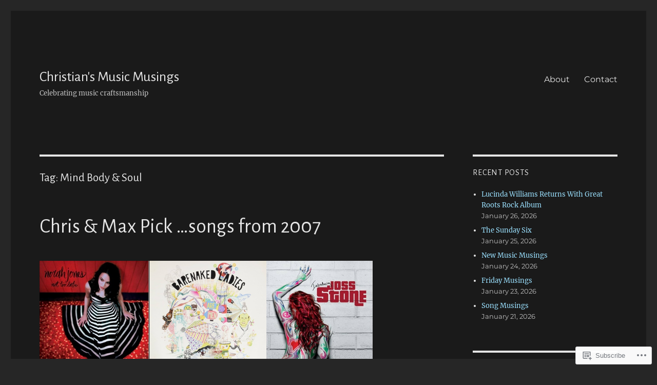

--- FILE ---
content_type: text/html; charset=UTF-8
request_url: https://christiansmusicmusings.wordpress.com/tag/mind-body-soul/
body_size: 36631
content:
<!DOCTYPE html>
<html lang="en" class="no-js">
<head>
	<meta charset="UTF-8">
	<meta name="viewport" content="width=device-width, initial-scale=1">
	<link rel="profile" href="https://gmpg.org/xfn/11">
		<script>(function(html){html.className = html.className.replace(/\bno-js\b/,'js')})(document.documentElement);</script>
<title>Mind Body &amp; Soul &#8211; Christian&#039;s Music Musings</title>
<script type="text/javascript">
  WebFontConfig = {"google":{"families":["Alegreya+Sans:r:latin,latin-ext"]},"api_url":"https:\/\/fonts-api.wp.com\/css"};
  (function() {
    var wf = document.createElement('script');
    wf.src = '/wp-content/plugins/custom-fonts/js/webfont.js';
    wf.type = 'text/javascript';
    wf.async = 'true';
    var s = document.getElementsByTagName('script')[0];
    s.parentNode.insertBefore(wf, s);
	})();
</script><style id="jetpack-custom-fonts-css">.wf-active .site-title, .wf-active .post-navigation .post-title, .wf-active .comments-title, .wf-active .comment-reply-title, .wf-active .page-title{font-family:"Alegreya Sans",sans-serif;font-style:normal;font-weight:400}.wf-active .widget .widget-title, .wf-active .entry-content .portfolio-entry-title{font-family:"Alegreya Sans",sans-serif;font-style:normal;font-weight:400}.wf-active .entry-title{font-family:"Alegreya Sans",sans-serif;font-style:normal;font-weight:400}.wf-active .format-aside .entry-title, .wf-active .format-image .entry-title, .wf-active .format-video .entry-title, .wf-active .format-quote .entry-title, .wf-active .format-gallery .entry-title, .wf-active .format-status .entry-title, .wf-active .format-link .entry-title, .wf-active .format-audio .entry-title, .wf-active .format-chat .entry-title{font-style:normal;font-weight:400}@media screen and (min-width: 44.375em){.wf-active .site-title, .wf-active .post-navigation .post-title{font-style:normal;font-weight:400}}@media screen and (min-width: 44.375em){.wf-active .entry-title{font-style:normal;font-weight:400}}@media screen and (min-width: 61.5625em){.wf-active .entry-title{font-style:normal;font-weight:400}}@media screen and (min-width: 61.5625em){.wf-active .format-aside .entry-title, .wf-active .format-image .entry-title, .wf-active .format-video .entry-title, .wf-active .format-quote .entry-title, .wf-active .format-gallery .entry-title, .wf-active .format-status .entry-title, .wf-active .format-link .entry-title, .wf-active .format-audio .entry-title, .wf-active .format-chat .entry-title{font-style:normal;font-weight:400}}</style>
<meta name='robots' content='max-image-preview:large' />
<link rel='dns-prefetch' href='//s0.wp.com' />
<link rel="alternate" type="application/rss+xml" title="Christian&#039;s Music Musings &raquo; Feed" href="https://christiansmusicmusings.wordpress.com/feed/" />
<link rel="alternate" type="application/rss+xml" title="Christian&#039;s Music Musings &raquo; Comments Feed" href="https://christiansmusicmusings.wordpress.com/comments/feed/" />
<link rel="alternate" type="application/rss+xml" title="Christian&#039;s Music Musings &raquo; Mind Body &amp; Soul Tag Feed" href="https://christiansmusicmusings.wordpress.com/tag/mind-body-soul/feed/" />
	<script type="text/javascript">
		/* <![CDATA[ */
		function addLoadEvent(func) {
			var oldonload = window.onload;
			if (typeof window.onload != 'function') {
				window.onload = func;
			} else {
				window.onload = function () {
					oldonload();
					func();
				}
			}
		}
		/* ]]> */
	</script>
	<link crossorigin='anonymous' rel='stylesheet' id='all-css-0-1' href='/wp-content/mu-plugins/jetpack-plugin/moon/modules/theme-tools/compat/twentysixteen.css?m=1753284714i&cssminify=yes' type='text/css' media='all' />
<style id='wp-emoji-styles-inline-css'>

	img.wp-smiley, img.emoji {
		display: inline !important;
		border: none !important;
		box-shadow: none !important;
		height: 1em !important;
		width: 1em !important;
		margin: 0 0.07em !important;
		vertical-align: -0.1em !important;
		background: none !important;
		padding: 0 !important;
	}
/*# sourceURL=wp-emoji-styles-inline-css */
</style>
<link crossorigin='anonymous' rel='stylesheet' id='all-css-2-1' href='/wp-content/plugins/gutenberg-core/v22.4.0/build/styles/block-library/style.min.css?m=1768935615i&cssminify=yes' type='text/css' media='all' />
<style id='wp-block-library-inline-css'>
.has-text-align-justify {
	text-align:justify;
}
.has-text-align-justify{text-align:justify;}

/*# sourceURL=wp-block-library-inline-css */
</style><style id='wp-block-embed-inline-css'>
.wp-block-embed.alignleft,.wp-block-embed.alignright,.wp-block[data-align=left]>[data-type="core/embed"],.wp-block[data-align=right]>[data-type="core/embed"]{max-width:360px;width:100%}.wp-block-embed.alignleft .wp-block-embed__wrapper,.wp-block-embed.alignright .wp-block-embed__wrapper,.wp-block[data-align=left]>[data-type="core/embed"] .wp-block-embed__wrapper,.wp-block[data-align=right]>[data-type="core/embed"] .wp-block-embed__wrapper{min-width:280px}.wp-block-cover .wp-block-embed{min-height:240px;min-width:320px}.wp-block-group.is-layout-flex .wp-block-embed{flex:1 1 0%;min-width:0}.wp-block-embed{overflow-wrap:break-word}.wp-block-embed :where(figcaption){margin-bottom:1em;margin-top:.5em}.wp-block-embed iframe{max-width:100%}.wp-block-embed__wrapper{position:relative}.wp-embed-responsive .wp-has-aspect-ratio .wp-block-embed__wrapper:before{content:"";display:block;padding-top:50%}.wp-embed-responsive .wp-has-aspect-ratio iframe{bottom:0;height:100%;left:0;position:absolute;right:0;top:0;width:100%}.wp-embed-responsive .wp-embed-aspect-21-9 .wp-block-embed__wrapper:before{padding-top:42.85%}.wp-embed-responsive .wp-embed-aspect-18-9 .wp-block-embed__wrapper:before{padding-top:50%}.wp-embed-responsive .wp-embed-aspect-16-9 .wp-block-embed__wrapper:before{padding-top:56.25%}.wp-embed-responsive .wp-embed-aspect-4-3 .wp-block-embed__wrapper:before{padding-top:75%}.wp-embed-responsive .wp-embed-aspect-1-1 .wp-block-embed__wrapper:before{padding-top:100%}.wp-embed-responsive .wp-embed-aspect-9-16 .wp-block-embed__wrapper:before{padding-top:177.77%}.wp-embed-responsive .wp-embed-aspect-1-2 .wp-block-embed__wrapper:before{padding-top:200%}
/*# sourceURL=https://s0.wp.com/wp-content/plugins/gutenberg-core/v22.4.0/build/styles/block-library/embed/style.min.css */
</style>
<style id='wp-block-embed-theme-inline-css'>
.wp-block-embed :where(figcaption){color:#555;font-size:13px;text-align:center}.is-dark-theme .wp-block-embed :where(figcaption){color:#ffffffa6}.wp-block-embed{margin:0 0 1em}
/*# sourceURL=https://s0.wp.com/wp-content/plugins/gutenberg-core/v22.4.0/build/styles/block-library/embed/theme.min.css */
</style>
<style id='wp-block-image-inline-css'>
.wp-block-image>a,.wp-block-image>figure>a{display:inline-block}.wp-block-image img{box-sizing:border-box;height:auto;max-width:100%;vertical-align:bottom}@media not (prefers-reduced-motion){.wp-block-image img.hide{visibility:hidden}.wp-block-image img.show{animation:show-content-image .4s}}.wp-block-image[style*=border-radius] img,.wp-block-image[style*=border-radius]>a{border-radius:inherit}.wp-block-image.has-custom-border img{box-sizing:border-box}.wp-block-image.aligncenter{text-align:center}.wp-block-image.alignfull>a,.wp-block-image.alignwide>a{width:100%}.wp-block-image.alignfull img,.wp-block-image.alignwide img{height:auto;width:100%}.wp-block-image .aligncenter,.wp-block-image .alignleft,.wp-block-image .alignright,.wp-block-image.aligncenter,.wp-block-image.alignleft,.wp-block-image.alignright{display:table}.wp-block-image .aligncenter>figcaption,.wp-block-image .alignleft>figcaption,.wp-block-image .alignright>figcaption,.wp-block-image.aligncenter>figcaption,.wp-block-image.alignleft>figcaption,.wp-block-image.alignright>figcaption{caption-side:bottom;display:table-caption}.wp-block-image .alignleft{float:left;margin:.5em 1em .5em 0}.wp-block-image .alignright{float:right;margin:.5em 0 .5em 1em}.wp-block-image .aligncenter{margin-left:auto;margin-right:auto}.wp-block-image :where(figcaption){margin-bottom:1em;margin-top:.5em}.wp-block-image.is-style-circle-mask img{border-radius:9999px}@supports ((-webkit-mask-image:none) or (mask-image:none)) or (-webkit-mask-image:none){.wp-block-image.is-style-circle-mask img{border-radius:0;-webkit-mask-image:url('data:image/svg+xml;utf8,<svg viewBox="0 0 100 100" xmlns="http://www.w3.org/2000/svg"><circle cx="50" cy="50" r="50"/></svg>');mask-image:url('data:image/svg+xml;utf8,<svg viewBox="0 0 100 100" xmlns="http://www.w3.org/2000/svg"><circle cx="50" cy="50" r="50"/></svg>');mask-mode:alpha;-webkit-mask-position:center;mask-position:center;-webkit-mask-repeat:no-repeat;mask-repeat:no-repeat;-webkit-mask-size:contain;mask-size:contain}}:root :where(.wp-block-image.is-style-rounded img,.wp-block-image .is-style-rounded img){border-radius:9999px}.wp-block-image figure{margin:0}.wp-lightbox-container{display:flex;flex-direction:column;position:relative}.wp-lightbox-container img{cursor:zoom-in}.wp-lightbox-container img:hover+button{opacity:1}.wp-lightbox-container button{align-items:center;backdrop-filter:blur(16px) saturate(180%);background-color:#5a5a5a40;border:none;border-radius:4px;cursor:zoom-in;display:flex;height:20px;justify-content:center;opacity:0;padding:0;position:absolute;right:16px;text-align:center;top:16px;width:20px;z-index:100}@media not (prefers-reduced-motion){.wp-lightbox-container button{transition:opacity .2s ease}}.wp-lightbox-container button:focus-visible{outline:3px auto #5a5a5a40;outline:3px auto -webkit-focus-ring-color;outline-offset:3px}.wp-lightbox-container button:hover{cursor:pointer;opacity:1}.wp-lightbox-container button:focus{opacity:1}.wp-lightbox-container button:focus,.wp-lightbox-container button:hover,.wp-lightbox-container button:not(:hover):not(:active):not(.has-background){background-color:#5a5a5a40;border:none}.wp-lightbox-overlay{box-sizing:border-box;cursor:zoom-out;height:100vh;left:0;overflow:hidden;position:fixed;top:0;visibility:hidden;width:100%;z-index:100000}.wp-lightbox-overlay .close-button{align-items:center;cursor:pointer;display:flex;justify-content:center;min-height:40px;min-width:40px;padding:0;position:absolute;right:calc(env(safe-area-inset-right) + 16px);top:calc(env(safe-area-inset-top) + 16px);z-index:5000000}.wp-lightbox-overlay .close-button:focus,.wp-lightbox-overlay .close-button:hover,.wp-lightbox-overlay .close-button:not(:hover):not(:active):not(.has-background){background:none;border:none}.wp-lightbox-overlay .lightbox-image-container{height:var(--wp--lightbox-container-height);left:50%;overflow:hidden;position:absolute;top:50%;transform:translate(-50%,-50%);transform-origin:top left;width:var(--wp--lightbox-container-width);z-index:9999999999}.wp-lightbox-overlay .wp-block-image{align-items:center;box-sizing:border-box;display:flex;height:100%;justify-content:center;margin:0;position:relative;transform-origin:0 0;width:100%;z-index:3000000}.wp-lightbox-overlay .wp-block-image img{height:var(--wp--lightbox-image-height);min-height:var(--wp--lightbox-image-height);min-width:var(--wp--lightbox-image-width);width:var(--wp--lightbox-image-width)}.wp-lightbox-overlay .wp-block-image figcaption{display:none}.wp-lightbox-overlay button{background:none;border:none}.wp-lightbox-overlay .scrim{background-color:#fff;height:100%;opacity:.9;position:absolute;width:100%;z-index:2000000}.wp-lightbox-overlay.active{visibility:visible}@media not (prefers-reduced-motion){.wp-lightbox-overlay.active{animation:turn-on-visibility .25s both}.wp-lightbox-overlay.active img{animation:turn-on-visibility .35s both}.wp-lightbox-overlay.show-closing-animation:not(.active){animation:turn-off-visibility .35s both}.wp-lightbox-overlay.show-closing-animation:not(.active) img{animation:turn-off-visibility .25s both}.wp-lightbox-overlay.zoom.active{animation:none;opacity:1;visibility:visible}.wp-lightbox-overlay.zoom.active .lightbox-image-container{animation:lightbox-zoom-in .4s}.wp-lightbox-overlay.zoom.active .lightbox-image-container img{animation:none}.wp-lightbox-overlay.zoom.active .scrim{animation:turn-on-visibility .4s forwards}.wp-lightbox-overlay.zoom.show-closing-animation:not(.active){animation:none}.wp-lightbox-overlay.zoom.show-closing-animation:not(.active) .lightbox-image-container{animation:lightbox-zoom-out .4s}.wp-lightbox-overlay.zoom.show-closing-animation:not(.active) .lightbox-image-container img{animation:none}.wp-lightbox-overlay.zoom.show-closing-animation:not(.active) .scrim{animation:turn-off-visibility .4s forwards}}@keyframes show-content-image{0%{visibility:hidden}99%{visibility:hidden}to{visibility:visible}}@keyframes turn-on-visibility{0%{opacity:0}to{opacity:1}}@keyframes turn-off-visibility{0%{opacity:1;visibility:visible}99%{opacity:0;visibility:visible}to{opacity:0;visibility:hidden}}@keyframes lightbox-zoom-in{0%{transform:translate(calc((-100vw + var(--wp--lightbox-scrollbar-width))/2 + var(--wp--lightbox-initial-left-position)),calc(-50vh + var(--wp--lightbox-initial-top-position))) scale(var(--wp--lightbox-scale))}to{transform:translate(-50%,-50%) scale(1)}}@keyframes lightbox-zoom-out{0%{transform:translate(-50%,-50%) scale(1);visibility:visible}99%{visibility:visible}to{transform:translate(calc((-100vw + var(--wp--lightbox-scrollbar-width))/2 + var(--wp--lightbox-initial-left-position)),calc(-50vh + var(--wp--lightbox-initial-top-position))) scale(var(--wp--lightbox-scale));visibility:hidden}}
/*# sourceURL=https://s0.wp.com/wp-content/plugins/gutenberg-core/v22.4.0/build/styles/block-library/image/style.min.css */
</style>
<style id='wp-block-image-theme-inline-css'>
:root :where(.wp-block-image figcaption){color:#555;font-size:13px;text-align:center}.is-dark-theme :root :where(.wp-block-image figcaption){color:#ffffffa6}.wp-block-image{margin:0 0 1em}
/*# sourceURL=https://s0.wp.com/wp-content/plugins/gutenberg-core/v22.4.0/build/styles/block-library/image/theme.min.css */
</style>
<style id='wp-block-paragraph-inline-css'>
.is-small-text{font-size:.875em}.is-regular-text{font-size:1em}.is-large-text{font-size:2.25em}.is-larger-text{font-size:3em}.has-drop-cap:not(:focus):first-letter{float:left;font-size:8.4em;font-style:normal;font-weight:100;line-height:.68;margin:.05em .1em 0 0;text-transform:uppercase}body.rtl .has-drop-cap:not(:focus):first-letter{float:none;margin-left:.1em}p.has-drop-cap.has-background{overflow:hidden}:root :where(p.has-background){padding:1.25em 2.375em}:where(p.has-text-color:not(.has-link-color)) a{color:inherit}p.has-text-align-left[style*="writing-mode:vertical-lr"],p.has-text-align-right[style*="writing-mode:vertical-rl"]{rotate:180deg}
/*# sourceURL=https://s0.wp.com/wp-content/plugins/gutenberg-core/v22.4.0/build/styles/block-library/paragraph/style.min.css */
</style>
<style id='global-styles-inline-css'>
:root{--wp--preset--aspect-ratio--square: 1;--wp--preset--aspect-ratio--4-3: 4/3;--wp--preset--aspect-ratio--3-4: 3/4;--wp--preset--aspect-ratio--3-2: 3/2;--wp--preset--aspect-ratio--2-3: 2/3;--wp--preset--aspect-ratio--16-9: 16/9;--wp--preset--aspect-ratio--9-16: 9/16;--wp--preset--color--black: #000000;--wp--preset--color--cyan-bluish-gray: #abb8c3;--wp--preset--color--white: #fff;--wp--preset--color--pale-pink: #f78da7;--wp--preset--color--vivid-red: #cf2e2e;--wp--preset--color--luminous-vivid-orange: #ff6900;--wp--preset--color--luminous-vivid-amber: #fcb900;--wp--preset--color--light-green-cyan: #7bdcb5;--wp--preset--color--vivid-green-cyan: #00d084;--wp--preset--color--pale-cyan-blue: #8ed1fc;--wp--preset--color--vivid-cyan-blue: #0693e3;--wp--preset--color--vivid-purple: #9b51e0;--wp--preset--color--dark-gray: #1a1a1a;--wp--preset--color--medium-gray: #686868;--wp--preset--color--light-gray: #e5e5e5;--wp--preset--color--blue-gray: #4d545c;--wp--preset--color--bright-blue: #007acc;--wp--preset--color--light-blue: #9adffd;--wp--preset--color--dark-brown: #402b30;--wp--preset--color--medium-brown: #774e24;--wp--preset--color--dark-red: #640c1f;--wp--preset--color--bright-red: #ff675f;--wp--preset--color--yellow: #ffef8e;--wp--preset--gradient--vivid-cyan-blue-to-vivid-purple: linear-gradient(135deg,rgb(6,147,227) 0%,rgb(155,81,224) 100%);--wp--preset--gradient--light-green-cyan-to-vivid-green-cyan: linear-gradient(135deg,rgb(122,220,180) 0%,rgb(0,208,130) 100%);--wp--preset--gradient--luminous-vivid-amber-to-luminous-vivid-orange: linear-gradient(135deg,rgb(252,185,0) 0%,rgb(255,105,0) 100%);--wp--preset--gradient--luminous-vivid-orange-to-vivid-red: linear-gradient(135deg,rgb(255,105,0) 0%,rgb(207,46,46) 100%);--wp--preset--gradient--very-light-gray-to-cyan-bluish-gray: linear-gradient(135deg,rgb(238,238,238) 0%,rgb(169,184,195) 100%);--wp--preset--gradient--cool-to-warm-spectrum: linear-gradient(135deg,rgb(74,234,220) 0%,rgb(151,120,209) 20%,rgb(207,42,186) 40%,rgb(238,44,130) 60%,rgb(251,105,98) 80%,rgb(254,248,76) 100%);--wp--preset--gradient--blush-light-purple: linear-gradient(135deg,rgb(255,206,236) 0%,rgb(152,150,240) 100%);--wp--preset--gradient--blush-bordeaux: linear-gradient(135deg,rgb(254,205,165) 0%,rgb(254,45,45) 50%,rgb(107,0,62) 100%);--wp--preset--gradient--luminous-dusk: linear-gradient(135deg,rgb(255,203,112) 0%,rgb(199,81,192) 50%,rgb(65,88,208) 100%);--wp--preset--gradient--pale-ocean: linear-gradient(135deg,rgb(255,245,203) 0%,rgb(182,227,212) 50%,rgb(51,167,181) 100%);--wp--preset--gradient--electric-grass: linear-gradient(135deg,rgb(202,248,128) 0%,rgb(113,206,126) 100%);--wp--preset--gradient--midnight: linear-gradient(135deg,rgb(2,3,129) 0%,rgb(40,116,252) 100%);--wp--preset--font-size--small: 13px;--wp--preset--font-size--medium: 20px;--wp--preset--font-size--large: 36px;--wp--preset--font-size--x-large: 42px;--wp--preset--font-family--albert-sans: 'Albert Sans', sans-serif;--wp--preset--font-family--alegreya: Alegreya, serif;--wp--preset--font-family--arvo: Arvo, serif;--wp--preset--font-family--bodoni-moda: 'Bodoni Moda', serif;--wp--preset--font-family--bricolage-grotesque: 'Bricolage Grotesque', sans-serif;--wp--preset--font-family--cabin: Cabin, sans-serif;--wp--preset--font-family--chivo: Chivo, sans-serif;--wp--preset--font-family--commissioner: Commissioner, sans-serif;--wp--preset--font-family--cormorant: Cormorant, serif;--wp--preset--font-family--courier-prime: 'Courier Prime', monospace;--wp--preset--font-family--crimson-pro: 'Crimson Pro', serif;--wp--preset--font-family--dm-mono: 'DM Mono', monospace;--wp--preset--font-family--dm-sans: 'DM Sans', sans-serif;--wp--preset--font-family--dm-serif-display: 'DM Serif Display', serif;--wp--preset--font-family--domine: Domine, serif;--wp--preset--font-family--eb-garamond: 'EB Garamond', serif;--wp--preset--font-family--epilogue: Epilogue, sans-serif;--wp--preset--font-family--fahkwang: Fahkwang, sans-serif;--wp--preset--font-family--figtree: Figtree, sans-serif;--wp--preset--font-family--fira-sans: 'Fira Sans', sans-serif;--wp--preset--font-family--fjalla-one: 'Fjalla One', sans-serif;--wp--preset--font-family--fraunces: Fraunces, serif;--wp--preset--font-family--gabarito: Gabarito, system-ui;--wp--preset--font-family--ibm-plex-mono: 'IBM Plex Mono', monospace;--wp--preset--font-family--ibm-plex-sans: 'IBM Plex Sans', sans-serif;--wp--preset--font-family--ibarra-real-nova: 'Ibarra Real Nova', serif;--wp--preset--font-family--instrument-serif: 'Instrument Serif', serif;--wp--preset--font-family--inter: Inter, sans-serif;--wp--preset--font-family--josefin-sans: 'Josefin Sans', sans-serif;--wp--preset--font-family--jost: Jost, sans-serif;--wp--preset--font-family--libre-baskerville: 'Libre Baskerville', serif;--wp--preset--font-family--libre-franklin: 'Libre Franklin', sans-serif;--wp--preset--font-family--literata: Literata, serif;--wp--preset--font-family--lora: Lora, serif;--wp--preset--font-family--merriweather: Merriweather, serif;--wp--preset--font-family--montserrat: Montserrat, sans-serif;--wp--preset--font-family--newsreader: Newsreader, serif;--wp--preset--font-family--noto-sans-mono: 'Noto Sans Mono', sans-serif;--wp--preset--font-family--nunito: Nunito, sans-serif;--wp--preset--font-family--open-sans: 'Open Sans', sans-serif;--wp--preset--font-family--overpass: Overpass, sans-serif;--wp--preset--font-family--pt-serif: 'PT Serif', serif;--wp--preset--font-family--petrona: Petrona, serif;--wp--preset--font-family--piazzolla: Piazzolla, serif;--wp--preset--font-family--playfair-display: 'Playfair Display', serif;--wp--preset--font-family--plus-jakarta-sans: 'Plus Jakarta Sans', sans-serif;--wp--preset--font-family--poppins: Poppins, sans-serif;--wp--preset--font-family--raleway: Raleway, sans-serif;--wp--preset--font-family--roboto: Roboto, sans-serif;--wp--preset--font-family--roboto-slab: 'Roboto Slab', serif;--wp--preset--font-family--rubik: Rubik, sans-serif;--wp--preset--font-family--rufina: Rufina, serif;--wp--preset--font-family--sora: Sora, sans-serif;--wp--preset--font-family--source-sans-3: 'Source Sans 3', sans-serif;--wp--preset--font-family--source-serif-4: 'Source Serif 4', serif;--wp--preset--font-family--space-mono: 'Space Mono', monospace;--wp--preset--font-family--syne: Syne, sans-serif;--wp--preset--font-family--texturina: Texturina, serif;--wp--preset--font-family--urbanist: Urbanist, sans-serif;--wp--preset--font-family--work-sans: 'Work Sans', sans-serif;--wp--preset--spacing--20: 0.44rem;--wp--preset--spacing--30: 0.67rem;--wp--preset--spacing--40: 1rem;--wp--preset--spacing--50: 1.5rem;--wp--preset--spacing--60: 2.25rem;--wp--preset--spacing--70: 3.38rem;--wp--preset--spacing--80: 5.06rem;--wp--preset--shadow--natural: 6px 6px 9px rgba(0, 0, 0, 0.2);--wp--preset--shadow--deep: 12px 12px 50px rgba(0, 0, 0, 0.4);--wp--preset--shadow--sharp: 6px 6px 0px rgba(0, 0, 0, 0.2);--wp--preset--shadow--outlined: 6px 6px 0px -3px rgb(255, 255, 255), 6px 6px rgb(0, 0, 0);--wp--preset--shadow--crisp: 6px 6px 0px rgb(0, 0, 0);}:where(body) { margin: 0; }:where(.is-layout-flex){gap: 0.5em;}:where(.is-layout-grid){gap: 0.5em;}body .is-layout-flex{display: flex;}.is-layout-flex{flex-wrap: wrap;align-items: center;}.is-layout-flex > :is(*, div){margin: 0;}body .is-layout-grid{display: grid;}.is-layout-grid > :is(*, div){margin: 0;}body{padding-top: 0px;padding-right: 0px;padding-bottom: 0px;padding-left: 0px;}:root :where(.wp-element-button, .wp-block-button__link){background-color: #32373c;border-width: 0;color: #fff;font-family: inherit;font-size: inherit;font-style: inherit;font-weight: inherit;letter-spacing: inherit;line-height: inherit;padding-top: calc(0.667em + 2px);padding-right: calc(1.333em + 2px);padding-bottom: calc(0.667em + 2px);padding-left: calc(1.333em + 2px);text-decoration: none;text-transform: inherit;}.has-black-color{color: var(--wp--preset--color--black) !important;}.has-cyan-bluish-gray-color{color: var(--wp--preset--color--cyan-bluish-gray) !important;}.has-white-color{color: var(--wp--preset--color--white) !important;}.has-pale-pink-color{color: var(--wp--preset--color--pale-pink) !important;}.has-vivid-red-color{color: var(--wp--preset--color--vivid-red) !important;}.has-luminous-vivid-orange-color{color: var(--wp--preset--color--luminous-vivid-orange) !important;}.has-luminous-vivid-amber-color{color: var(--wp--preset--color--luminous-vivid-amber) !important;}.has-light-green-cyan-color{color: var(--wp--preset--color--light-green-cyan) !important;}.has-vivid-green-cyan-color{color: var(--wp--preset--color--vivid-green-cyan) !important;}.has-pale-cyan-blue-color{color: var(--wp--preset--color--pale-cyan-blue) !important;}.has-vivid-cyan-blue-color{color: var(--wp--preset--color--vivid-cyan-blue) !important;}.has-vivid-purple-color{color: var(--wp--preset--color--vivid-purple) !important;}.has-dark-gray-color{color: var(--wp--preset--color--dark-gray) !important;}.has-medium-gray-color{color: var(--wp--preset--color--medium-gray) !important;}.has-light-gray-color{color: var(--wp--preset--color--light-gray) !important;}.has-blue-gray-color{color: var(--wp--preset--color--blue-gray) !important;}.has-bright-blue-color{color: var(--wp--preset--color--bright-blue) !important;}.has-light-blue-color{color: var(--wp--preset--color--light-blue) !important;}.has-dark-brown-color{color: var(--wp--preset--color--dark-brown) !important;}.has-medium-brown-color{color: var(--wp--preset--color--medium-brown) !important;}.has-dark-red-color{color: var(--wp--preset--color--dark-red) !important;}.has-bright-red-color{color: var(--wp--preset--color--bright-red) !important;}.has-yellow-color{color: var(--wp--preset--color--yellow) !important;}.has-black-background-color{background-color: var(--wp--preset--color--black) !important;}.has-cyan-bluish-gray-background-color{background-color: var(--wp--preset--color--cyan-bluish-gray) !important;}.has-white-background-color{background-color: var(--wp--preset--color--white) !important;}.has-pale-pink-background-color{background-color: var(--wp--preset--color--pale-pink) !important;}.has-vivid-red-background-color{background-color: var(--wp--preset--color--vivid-red) !important;}.has-luminous-vivid-orange-background-color{background-color: var(--wp--preset--color--luminous-vivid-orange) !important;}.has-luminous-vivid-amber-background-color{background-color: var(--wp--preset--color--luminous-vivid-amber) !important;}.has-light-green-cyan-background-color{background-color: var(--wp--preset--color--light-green-cyan) !important;}.has-vivid-green-cyan-background-color{background-color: var(--wp--preset--color--vivid-green-cyan) !important;}.has-pale-cyan-blue-background-color{background-color: var(--wp--preset--color--pale-cyan-blue) !important;}.has-vivid-cyan-blue-background-color{background-color: var(--wp--preset--color--vivid-cyan-blue) !important;}.has-vivid-purple-background-color{background-color: var(--wp--preset--color--vivid-purple) !important;}.has-dark-gray-background-color{background-color: var(--wp--preset--color--dark-gray) !important;}.has-medium-gray-background-color{background-color: var(--wp--preset--color--medium-gray) !important;}.has-light-gray-background-color{background-color: var(--wp--preset--color--light-gray) !important;}.has-blue-gray-background-color{background-color: var(--wp--preset--color--blue-gray) !important;}.has-bright-blue-background-color{background-color: var(--wp--preset--color--bright-blue) !important;}.has-light-blue-background-color{background-color: var(--wp--preset--color--light-blue) !important;}.has-dark-brown-background-color{background-color: var(--wp--preset--color--dark-brown) !important;}.has-medium-brown-background-color{background-color: var(--wp--preset--color--medium-brown) !important;}.has-dark-red-background-color{background-color: var(--wp--preset--color--dark-red) !important;}.has-bright-red-background-color{background-color: var(--wp--preset--color--bright-red) !important;}.has-yellow-background-color{background-color: var(--wp--preset--color--yellow) !important;}.has-black-border-color{border-color: var(--wp--preset--color--black) !important;}.has-cyan-bluish-gray-border-color{border-color: var(--wp--preset--color--cyan-bluish-gray) !important;}.has-white-border-color{border-color: var(--wp--preset--color--white) !important;}.has-pale-pink-border-color{border-color: var(--wp--preset--color--pale-pink) !important;}.has-vivid-red-border-color{border-color: var(--wp--preset--color--vivid-red) !important;}.has-luminous-vivid-orange-border-color{border-color: var(--wp--preset--color--luminous-vivid-orange) !important;}.has-luminous-vivid-amber-border-color{border-color: var(--wp--preset--color--luminous-vivid-amber) !important;}.has-light-green-cyan-border-color{border-color: var(--wp--preset--color--light-green-cyan) !important;}.has-vivid-green-cyan-border-color{border-color: var(--wp--preset--color--vivid-green-cyan) !important;}.has-pale-cyan-blue-border-color{border-color: var(--wp--preset--color--pale-cyan-blue) !important;}.has-vivid-cyan-blue-border-color{border-color: var(--wp--preset--color--vivid-cyan-blue) !important;}.has-vivid-purple-border-color{border-color: var(--wp--preset--color--vivid-purple) !important;}.has-dark-gray-border-color{border-color: var(--wp--preset--color--dark-gray) !important;}.has-medium-gray-border-color{border-color: var(--wp--preset--color--medium-gray) !important;}.has-light-gray-border-color{border-color: var(--wp--preset--color--light-gray) !important;}.has-blue-gray-border-color{border-color: var(--wp--preset--color--blue-gray) !important;}.has-bright-blue-border-color{border-color: var(--wp--preset--color--bright-blue) !important;}.has-light-blue-border-color{border-color: var(--wp--preset--color--light-blue) !important;}.has-dark-brown-border-color{border-color: var(--wp--preset--color--dark-brown) !important;}.has-medium-brown-border-color{border-color: var(--wp--preset--color--medium-brown) !important;}.has-dark-red-border-color{border-color: var(--wp--preset--color--dark-red) !important;}.has-bright-red-border-color{border-color: var(--wp--preset--color--bright-red) !important;}.has-yellow-border-color{border-color: var(--wp--preset--color--yellow) !important;}.has-vivid-cyan-blue-to-vivid-purple-gradient-background{background: var(--wp--preset--gradient--vivid-cyan-blue-to-vivid-purple) !important;}.has-light-green-cyan-to-vivid-green-cyan-gradient-background{background: var(--wp--preset--gradient--light-green-cyan-to-vivid-green-cyan) !important;}.has-luminous-vivid-amber-to-luminous-vivid-orange-gradient-background{background: var(--wp--preset--gradient--luminous-vivid-amber-to-luminous-vivid-orange) !important;}.has-luminous-vivid-orange-to-vivid-red-gradient-background{background: var(--wp--preset--gradient--luminous-vivid-orange-to-vivid-red) !important;}.has-very-light-gray-to-cyan-bluish-gray-gradient-background{background: var(--wp--preset--gradient--very-light-gray-to-cyan-bluish-gray) !important;}.has-cool-to-warm-spectrum-gradient-background{background: var(--wp--preset--gradient--cool-to-warm-spectrum) !important;}.has-blush-light-purple-gradient-background{background: var(--wp--preset--gradient--blush-light-purple) !important;}.has-blush-bordeaux-gradient-background{background: var(--wp--preset--gradient--blush-bordeaux) !important;}.has-luminous-dusk-gradient-background{background: var(--wp--preset--gradient--luminous-dusk) !important;}.has-pale-ocean-gradient-background{background: var(--wp--preset--gradient--pale-ocean) !important;}.has-electric-grass-gradient-background{background: var(--wp--preset--gradient--electric-grass) !important;}.has-midnight-gradient-background{background: var(--wp--preset--gradient--midnight) !important;}.has-small-font-size{font-size: var(--wp--preset--font-size--small) !important;}.has-medium-font-size{font-size: var(--wp--preset--font-size--medium) !important;}.has-large-font-size{font-size: var(--wp--preset--font-size--large) !important;}.has-x-large-font-size{font-size: var(--wp--preset--font-size--x-large) !important;}.has-albert-sans-font-family{font-family: var(--wp--preset--font-family--albert-sans) !important;}.has-alegreya-font-family{font-family: var(--wp--preset--font-family--alegreya) !important;}.has-arvo-font-family{font-family: var(--wp--preset--font-family--arvo) !important;}.has-bodoni-moda-font-family{font-family: var(--wp--preset--font-family--bodoni-moda) !important;}.has-bricolage-grotesque-font-family{font-family: var(--wp--preset--font-family--bricolage-grotesque) !important;}.has-cabin-font-family{font-family: var(--wp--preset--font-family--cabin) !important;}.has-chivo-font-family{font-family: var(--wp--preset--font-family--chivo) !important;}.has-commissioner-font-family{font-family: var(--wp--preset--font-family--commissioner) !important;}.has-cormorant-font-family{font-family: var(--wp--preset--font-family--cormorant) !important;}.has-courier-prime-font-family{font-family: var(--wp--preset--font-family--courier-prime) !important;}.has-crimson-pro-font-family{font-family: var(--wp--preset--font-family--crimson-pro) !important;}.has-dm-mono-font-family{font-family: var(--wp--preset--font-family--dm-mono) !important;}.has-dm-sans-font-family{font-family: var(--wp--preset--font-family--dm-sans) !important;}.has-dm-serif-display-font-family{font-family: var(--wp--preset--font-family--dm-serif-display) !important;}.has-domine-font-family{font-family: var(--wp--preset--font-family--domine) !important;}.has-eb-garamond-font-family{font-family: var(--wp--preset--font-family--eb-garamond) !important;}.has-epilogue-font-family{font-family: var(--wp--preset--font-family--epilogue) !important;}.has-fahkwang-font-family{font-family: var(--wp--preset--font-family--fahkwang) !important;}.has-figtree-font-family{font-family: var(--wp--preset--font-family--figtree) !important;}.has-fira-sans-font-family{font-family: var(--wp--preset--font-family--fira-sans) !important;}.has-fjalla-one-font-family{font-family: var(--wp--preset--font-family--fjalla-one) !important;}.has-fraunces-font-family{font-family: var(--wp--preset--font-family--fraunces) !important;}.has-gabarito-font-family{font-family: var(--wp--preset--font-family--gabarito) !important;}.has-ibm-plex-mono-font-family{font-family: var(--wp--preset--font-family--ibm-plex-mono) !important;}.has-ibm-plex-sans-font-family{font-family: var(--wp--preset--font-family--ibm-plex-sans) !important;}.has-ibarra-real-nova-font-family{font-family: var(--wp--preset--font-family--ibarra-real-nova) !important;}.has-instrument-serif-font-family{font-family: var(--wp--preset--font-family--instrument-serif) !important;}.has-inter-font-family{font-family: var(--wp--preset--font-family--inter) !important;}.has-josefin-sans-font-family{font-family: var(--wp--preset--font-family--josefin-sans) !important;}.has-jost-font-family{font-family: var(--wp--preset--font-family--jost) !important;}.has-libre-baskerville-font-family{font-family: var(--wp--preset--font-family--libre-baskerville) !important;}.has-libre-franklin-font-family{font-family: var(--wp--preset--font-family--libre-franklin) !important;}.has-literata-font-family{font-family: var(--wp--preset--font-family--literata) !important;}.has-lora-font-family{font-family: var(--wp--preset--font-family--lora) !important;}.has-merriweather-font-family{font-family: var(--wp--preset--font-family--merriweather) !important;}.has-montserrat-font-family{font-family: var(--wp--preset--font-family--montserrat) !important;}.has-newsreader-font-family{font-family: var(--wp--preset--font-family--newsreader) !important;}.has-noto-sans-mono-font-family{font-family: var(--wp--preset--font-family--noto-sans-mono) !important;}.has-nunito-font-family{font-family: var(--wp--preset--font-family--nunito) !important;}.has-open-sans-font-family{font-family: var(--wp--preset--font-family--open-sans) !important;}.has-overpass-font-family{font-family: var(--wp--preset--font-family--overpass) !important;}.has-pt-serif-font-family{font-family: var(--wp--preset--font-family--pt-serif) !important;}.has-petrona-font-family{font-family: var(--wp--preset--font-family--petrona) !important;}.has-piazzolla-font-family{font-family: var(--wp--preset--font-family--piazzolla) !important;}.has-playfair-display-font-family{font-family: var(--wp--preset--font-family--playfair-display) !important;}.has-plus-jakarta-sans-font-family{font-family: var(--wp--preset--font-family--plus-jakarta-sans) !important;}.has-poppins-font-family{font-family: var(--wp--preset--font-family--poppins) !important;}.has-raleway-font-family{font-family: var(--wp--preset--font-family--raleway) !important;}.has-roboto-font-family{font-family: var(--wp--preset--font-family--roboto) !important;}.has-roboto-slab-font-family{font-family: var(--wp--preset--font-family--roboto-slab) !important;}.has-rubik-font-family{font-family: var(--wp--preset--font-family--rubik) !important;}.has-rufina-font-family{font-family: var(--wp--preset--font-family--rufina) !important;}.has-sora-font-family{font-family: var(--wp--preset--font-family--sora) !important;}.has-source-sans-3-font-family{font-family: var(--wp--preset--font-family--source-sans-3) !important;}.has-source-serif-4-font-family{font-family: var(--wp--preset--font-family--source-serif-4) !important;}.has-space-mono-font-family{font-family: var(--wp--preset--font-family--space-mono) !important;}.has-syne-font-family{font-family: var(--wp--preset--font-family--syne) !important;}.has-texturina-font-family{font-family: var(--wp--preset--font-family--texturina) !important;}.has-urbanist-font-family{font-family: var(--wp--preset--font-family--urbanist) !important;}.has-work-sans-font-family{font-family: var(--wp--preset--font-family--work-sans) !important;}
/*# sourceURL=global-styles-inline-css */
</style>

<style id='classic-theme-styles-inline-css'>
.wp-block-button__link{background-color:#32373c;border-radius:9999px;box-shadow:none;color:#fff;font-size:1.125em;padding:calc(.667em + 2px) calc(1.333em + 2px);text-decoration:none}.wp-block-file__button{background:#32373c;color:#fff}.wp-block-accordion-heading{margin:0}.wp-block-accordion-heading__toggle{background-color:inherit!important;color:inherit!important}.wp-block-accordion-heading__toggle:not(:focus-visible){outline:none}.wp-block-accordion-heading__toggle:focus,.wp-block-accordion-heading__toggle:hover{background-color:inherit!important;border:none;box-shadow:none;color:inherit;padding:var(--wp--preset--spacing--20,1em) 0;text-decoration:none}.wp-block-accordion-heading__toggle:focus-visible{outline:auto;outline-offset:0}
/*# sourceURL=/wp-content/plugins/gutenberg-core/v22.4.0/build/styles/block-library/classic.min.css */
</style>
<link crossorigin='anonymous' rel='stylesheet' id='all-css-4-1' href='/_static/??-eJyNkd1uwyAMRl9oxEqXqb2Z9igToV7rFgPCzrK+/YwytZX6o90g+HTOhwUwFxdyUkwKJU47SgIhjzGHo8Cq6zdd74S4RHQVv7sBtiR6JpzoKWIXRF7gqognd+mqaDkXr41g3JLHiGzYM20u5rhxLBVFnK1MEzvdmyg33hJDmUbQ2YKT0I8iJvgyQICxVprRG1bbBeK45ZZ6Xc6UrEpy9OqfDXVALT4c/87AOSf4NBd2mLBS67i//f/E99/zIW4gLD/RnA9+79dvr6vNsO6Hwy9H/bNd&cssminify=yes' type='text/css' media='all' />
<link crossorigin='anonymous' rel='stylesheet' id='all-css-10-1' href='/_static/??-eJx9y0EOwjAMRNELYUxEK7FBnKWNTAhK7Kh2lPb2pGyADbv5Iz1sBbywERvagzIpljqjtX5sGlcjYvSqqLYlgla85GPvA37BXKGkGiIrLjQnCX2Gt/rkPxRIIImfLAr/BNzTFJed3vLVjW4YT2fnLs8X8DhDqQ==&cssminify=yes' type='text/css' media='all' />
<style id='jetpack-global-styles-frontend-style-inline-css'>
:root { --font-headings: unset; --font-base: unset; --font-headings-default: -apple-system,BlinkMacSystemFont,"Segoe UI",Roboto,Oxygen-Sans,Ubuntu,Cantarell,"Helvetica Neue",sans-serif; --font-base-default: -apple-system,BlinkMacSystemFont,"Segoe UI",Roboto,Oxygen-Sans,Ubuntu,Cantarell,"Helvetica Neue",sans-serif;}
/*# sourceURL=jetpack-global-styles-frontend-style-inline-css */
</style>
<link crossorigin='anonymous' rel='stylesheet' id='all-css-12-1' href='/wp-content/themes/h4/global.css?m=1420737423i&cssminify=yes' type='text/css' media='all' />
<script id="wpcom-actionbar-placeholder-js-extra">
var actionbardata = {"siteID":"113343285","postID":"0","siteURL":"https://christiansmusicmusings.wordpress.com","xhrURL":"https://christiansmusicmusings.wordpress.com/wp-admin/admin-ajax.php","nonce":"c7e286457e","isLoggedIn":"","statusMessage":"","subsEmailDefault":"instantly","proxyScriptUrl":"https://s0.wp.com/wp-content/js/wpcom-proxy-request.js?m=1513050504i&amp;ver=20211021","i18n":{"followedText":"New posts from this site will now appear in your \u003Ca href=\"https://wordpress.com/reader\"\u003EReader\u003C/a\u003E","foldBar":"Collapse this bar","unfoldBar":"Expand this bar","shortLinkCopied":"Shortlink copied to clipboard."}};
//# sourceURL=wpcom-actionbar-placeholder-js-extra
</script>
<script id="jetpack-mu-wpcom-settings-js-before">
var JETPACK_MU_WPCOM_SETTINGS = {"assetsUrl":"https://s0.wp.com/wp-content/mu-plugins/jetpack-mu-wpcom-plugin/moon/jetpack_vendor/automattic/jetpack-mu-wpcom/src/build/"};
//# sourceURL=jetpack-mu-wpcom-settings-js-before
</script>
<script crossorigin='anonymous' type='text/javascript'  src='/_static/??/wp-content/js/rlt-proxy.js,/wp-content/themes/pub/twentysixteen/js/html5.js?m=1720530689j'></script>
<script id="rlt-proxy-js-after">
	rltInitialize( {"token":null,"iframeOrigins":["https:\/\/widgets.wp.com"]} );
//# sourceURL=rlt-proxy-js-after
</script>
<link rel="EditURI" type="application/rsd+xml" title="RSD" href="https://christiansmusicmusings.wordpress.com/xmlrpc.php?rsd" />
<meta name="generator" content="WordPress.com" />

<!-- Jetpack Open Graph Tags -->
<meta property="og:type" content="website" />
<meta property="og:title" content="Mind Body &amp; Soul &#8211; Christian&#039;s Music Musings" />
<meta property="og:url" content="https://christiansmusicmusings.wordpress.com/tag/mind-body-soul/" />
<meta property="og:site_name" content="Christian&#039;s Music Musings" />
<meta property="og:image" content="https://christiansmusicmusings.wordpress.com/wp-content/uploads/2018/02/rocking-bitmoji.jpg?w=200" />
<meta property="og:image:width" content="200" />
<meta property="og:image:height" content="200" />
<meta property="og:image:alt" content="" />
<meta property="og:locale" content="en_US" />
<meta property="fb:app_id" content="249643311490" />

<!-- End Jetpack Open Graph Tags -->
<link rel="search" type="application/opensearchdescription+xml" href="https://christiansmusicmusings.wordpress.com/osd.xml" title="Christian&#039;s Music Musings" />
<link rel="search" type="application/opensearchdescription+xml" href="https://s1.wp.com/opensearch.xml" title="WordPress.com" />
<meta name="theme-color" content="#262626" />
<meta name="description" content="Posts about Mind Body &amp; Soul written by Christian&#039;s Music Musings" />
<style id="custom-background-css">
body.custom-background { background-color: #262626; }
</style>
	<style type="text/css" id="custom-colors-css">	input[type="text"],
	input[type="email"],
	input[type="url"],
	input[type="password"],
	input[type="search"],
	input[type="tel"],
	input[type="number"],
	textarea {
		background: #f7f7f7;
		color: #686868;
	}

	input[type="text"]:focus,
	input[type="email"]:focus,
	input[type="url"]:focus,
	input[type="password"]:focus,
	input[type="search"]:focus,
	input[type="tel"]:focus,
	input[type="number"]:focus,
	textarea:focus {
		background-color: #fff;
		color: #1a1a1a;
	}
body { background-color: #262626;}
.site,
		.main-navigation ul ul li { background-color: #1a1a1a;}
body #infinite-footer .container { background-color: #1a1a1a;}
body #infinite-footer .container { background-color: rgba( 26, 26, 26, 0.9 );}
.main-navigation ul ul:after { border-top-color: #1a1a1a;}
.main-navigation ul ul:after { border-bottom-color: #1a1a1a;}
mark,
		ins,
		button,
		button[disabled]:hover,
		button[disabled]:focus,
		input[type="button"],
		input[type="button"][disabled]:hover,
		input[type="button"][disabled]:focus,
		input[type="reset"],
		input[type="reset"][disabled]:hover,
		input[type="reset"][disabled]:focus,
		input[type="submit"],
		input[type="submit"][disabled]:hover,
		input[type="submit"][disabled]:focus,
		.menu-toggle.toggled-on,
		.menu-toggle.toggled-on:hover,
		.menu-toggle.toggled-on:focus,
		.pagination .prev,
		.pagination .next,
		.pagination .prev:hover,
		.pagination .prev:focus,
		.pagination .next:hover,
		.pagination .next:focus,
		.pagination .nav-links:before,
		.pagination .nav-links:after,
		.widget_calendar tbody a,
		.widget_calendar tbody a:hover,
		.widget_calendar tbody a:focus,
		.page-links a,
		.page-links a:hover,
		.page-links a:focus,
		.site-main #infinite-handle span,
		.wp-block-button .wp-block-button__link:active,
		.wp-block-button .wp-block-button__link:focus,
		.wp-block-button .wp-block-button__link:hover,
		.is-style-outline>.wp-block-button__link:not(.has-text-color):active,
		.is-style-outline>.wp-block-button__link:not(.has-text-color):focus,
		.is-style-outline>.wp-block-button__link:not(.has-text-color):hover { color: #1a1a1a;}
.menu-toggle:hover,
		.menu-toggle:focus,
		a,
		.main-navigation a:hover,
		.main-navigation a:focus,
		.dropdown-toggle:hover,
		.dropdown-toggle:focus,
		.social-navigation a:hover:before,
		.social-navigation a:focus:before,
		.post-navigation a:hover .post-title,
		.post-navigation a:focus .post-title,
		.tagcloud a:hover,
		.tagcloud a:focus,
		.site-branding .site-title a:hover,
		.site-branding .site-title a:focus,
		.entry-title a:hover,
		.entry-title a:focus,
		.entry-footer a:hover,
		.entry-footer a:focus,
		.comment-metadata a:hover,
		.comment-metadata a:focus,
		.pingback .comment-edit-link:hover,
		.pingback .comment-edit-link:focus,
		.comment-reply-link,
		.comment-reply-link:hover,
		.comment-reply-link:focus,
		.required,
		.site-info a:hover,
		.site-info a:focus,
		.main-navigation li:hover > a,
		.main-navigation li.focus > a,
		.comments-area #respond .comment-form-service a,
		.widget_flickr #flickr_badge_uber_wrapper a,
		.widget_flickr #flickr_badge_uber_wrapper a:link,
		.widget_flickr #flickr_badge_uber_wrapper a:active,
		.widget_flickr #flickr_badge_uber_wrapper a:visited,
		.wp_widget_tag_cloud a:hover,
		.wp_widget_tag_cloud a:focus,
		body #infinite-footer .blog-info a:hover,
		body #infinite-footer .blog-info a:focus,
		body #infinite-footer .blog-info a:hover,
		body #infinite-footer .blog-info a:focus,
		body #infinite-footer .blog-credits a:hover,
		body #infinite-footer .blog-credits a:focus,
		.is-style-outline>.wp-block-button__link:not(.has-text-color) { color: #9ADFFD;}
mark,
		ins,
		button:hover,
		button:focus,
		input[type="button"]:hover,
		input[type="button"]:focus,
		input[type="reset"]:hover,
		input[type="reset"]:focus,
		input[type="submit"]:hover,
		input[type="submit"]:focus,
		.pagination .prev:hover,
		.pagination .prev:focus,
		.pagination .next:hover,
		.pagination .next:focus,
		.widget_calendar tbody a,
		.page-links a:hover,
		.page-links a:focus,
		#infinite-handle span:hover,
		#infinite-handle span:focus,
		.wp-block-button .wp-block-button__link { background-color: #9ADFFD;}
input[type="text"]:focus,
		input[type="email"]:focus,
		input[type="url"]:focus,
		input[type="password"]:focus,
		input[type="search"]:focus,
		textarea:focus,
		.tagcloud a:hover,
		.tagcloud a:focus,
		.menu-toggle:hover,
		.menu-toggle:focus,
		.comments-area #respond #comment-form-comment.active,
		.comments-area #comment-form-share-text-padder.active,
		.comments-area #respond .comment-form-fields div.comment-form-input.active,
		.wp_widget_tag_cloud a:hover,
		.wp_widget_tag_cloud a:focus,
		.wp-block-button .wp-block-button__link { border-color: #9ADFFD;}
body,
		blockquote cite,
		blockquote small,
		.main-navigation a,
		.menu-toggle,
		.dropdown-toggle,
		.social-navigation a,
		.post-navigation a,
		.widget-title a,
		.site-branding .site-title a,
		.entry-title a,
		.page-links > .page-links-title,
		.comment-author,
		.comment-reply-title small a:hover,
		.comment-reply-title small a:focus { color: #E5E5E5;}
blockquote,
		.menu-toggle.toggled-on,
		.menu-toggle.toggled-on:hover,
		.menu-toggle.toggled-on:focus,
		.post-navigation,
		.post-navigation div + div,
		.pagination,
		.widget,
		.page-header,
		.page-links a,
		.comments-title,
		.comment-reply-title,
		.wp-block-button .wp-block-button__link:active,
		.wp-block-button .wp-block-button__link:focus,
		.wp-block-button .wp-block-button__link:hover,
		.is-style-outline>.wp-block-button__link:not(.has-text-color):active,
		.is-style-outline>.wp-block-button__link:not(.has-text-color):focus,
		.is-style-outline>.wp-block-button__link:not(.has-text-color):hover { border-color: #E5E5E5;}
button,
		button[disabled]:hover,
		button[disabled]:focus,
		input[type="button"],
		input[type="button"][disabled]:hover,
		input[type="button"][disabled]:focus,
		input[type="reset"],
		input[type="reset"][disabled]:hover,
		input[type="reset"][disabled]:focus,
		input[type="submit"],
		input[type="submit"][disabled]:hover,
		input[type="submit"][disabled]:focus,
		.menu-toggle.toggled-on,
		.menu-toggle.toggled-on:hover,
		.menu-toggle.toggled-on:focus,
		.pagination:before,
		.pagination:after,
		.pagination .prev,
		.pagination .next,
		.page-links a,
		.site-main #infinite-handle span,
		.wp-block-button .wp-block-button__link:active,
		.wp-block-button .wp-block-button__link:focus,
		.wp-block-button .wp-block-button__link:hover,
		.is-style-outline>.wp-block-button__link:not(.has-text-color):active,
		.is-style-outline>.wp-block-button__link:not(.has-text-color):focus,
		.is-style-outline>.wp-block-button__link:not(.has-text-color):hover { background-color: #E5E5E5;}
fieldset,
		pre,
		abbr,
		acronym,
		table,
		th,
		td,
		input[type="text"],
		input[type="email"],
		input[type="url"],
		input[type="password"],
		input[type="search"],
		textarea,
		.main-navigation li,
		.main-navigation .primary-menu,
		.menu-toggle,
		.dropdown-toggle:after,
		.social-navigation a,
		.image-navigation,
		.comment-navigation,
		.tagcloud a,
		.entry-content,
		.entry-summary,
		.page-links a,
		.page-links > span,
		.comment-list article,
		.comment-list .pingback,
		.comment-list .trackback,
		.comment-reply-link,
		.no-comments,
		.main-navigation ul ul,
		.main-navigation ul ul li,
		.comments-area #respond #comment-form-comment,
		.comments-area #comment-form-share-text-padder,
		.comments-area #respond .comment-form-fields div.comment-form-input,
		.comments-area #respond .comment-form-service,
		.wp_widget_tag_cloud a,
		body #infinite-footer .container { border-color: #e5e5e5;}
fieldset,
		pre,
		abbr,
		acronym,
		table,
		th,
		td,
		input[type="text"],
		input[type="email"],
		input[type="url"],
		input[type="password"],
		input[type="search"],
		textarea,
		.main-navigation li,
		.main-navigation .primary-menu,
		.menu-toggle,
		.dropdown-toggle:after,
		.social-navigation a,
		.image-navigation,
		.comment-navigation,
		.tagcloud a,
		.entry-content,
		.entry-summary,
		.page-links a,
		.page-links > span,
		.comment-list article,
		.comment-list .pingback,
		.comment-list .trackback,
		.comment-reply-link,
		.no-comments,
		.main-navigation ul ul,
		.main-navigation ul ul li,
		.comments-area #respond #comment-form-comment,
		.comments-area #comment-form-share-text-padder,
		.comments-area #respond .comment-form-fields div.comment-form-input,
		.comments-area #respond .comment-form-service,
		.wp_widget_tag_cloud a,
		body #infinite-footer .container { border-color: rgba( 229, 229, 229, 0.2 );}
.main-navigation ul ul:before { border-top-color: #e5e5e5;}
.main-navigation ul ul:before { border-top-color: rgba( 229, 229, 229, 0.2 );}
.main-navigation ul ul:before { border-bottom-color: #e5e5e5;}
.main-navigation ul ul:before { border-bottom-color: rgba( 229, 229, 229, 0.2 );}
hr,
		code { background-color: #e5e5e5;}
hr,
		code { background-color: rgba( 229, 229, 229, 0.2 );}
blockquote,
		.post-password-form label,
		a:hover,
		a:focus,
		a:active,
		.post-navigation .meta-nav,
		.image-navigation,
		.comment-navigation,
		.widget_recent_entries .post-date,
		.widget_rss .rss-date,
		.widget_rss cite,
		.site-description,
		body:not(.search-results) .entry-summary,
		.author-bio,
		.entry-footer,
		.entry-footer a,
		.sticky-post,
		.taxonomy-description,
		.entry-caption,
		.comment-metadata,
		.pingback .edit-link,
		.comment-metadata a,
		.pingback .comment-edit-link,
		.comment-form label,
		.comment-notes,
		.comment-awaiting-moderation,
		.logged-in-as,
		.form-allowed-tags,
		.site-info,
		.site-info a,
		.wp-caption .wp-caption-text,
		.gallery-caption,
		.jp-relatedposts-post-aoverlay:hover .jp-relatedposts-post-title a,
		.jp-relatedposts-post-aoverlay:focus .jp-relatedposts-post-title a,
		.comments-area #respond .comment-form-fields label,
		.comments-area #respond .comment-form-fields label span.required,
		.comments-area #respond .comment-form-fields label span.nopublish,
		.comments-area #respond .comment-form-service a:hover,
		.comments-area #respond .comment-form-service a:focus,
		.comments-area #respond .comment-form-fields p.comment-form-posting-as,
		.comments-area #respond .comment-form-fields p.comment-form-log-out,
		.comments-area #respond #comment-form-identity #comment-form-nascar p,
		.comments-area #respond #comment-form-subscribe p,
		.comment-content p.comment-likes span.comment-like-feedback,
		.widget_flickr #flickr_badge_uber_wrapper a:focus,
		.widget_flickr #flickr_badge_uber_wrapper a:hover,
		.top_rated div > p,
		body #infinite-footer .blog-info a,
		body #infinite-footer .blog-credits,
		body #infinite-footer .blog-credits a { color: #C1C1C1;}
#respond.js .comment-form-fields label,
		#respond.js .comment-form-fields label span.required,
		#respond.js .comment-form-fields label span.nopublish { color: #757575;}
.widget_calendar tbody a:hover,
		.widget_calendar tbody a:focus { background-color: #C1C1C1;}
</style>
<link rel="icon" href="https://christiansmusicmusings.wordpress.com/wp-content/uploads/2018/02/rocking-bitmoji.jpg?w=32" sizes="32x32" />
<link rel="icon" href="https://christiansmusicmusings.wordpress.com/wp-content/uploads/2018/02/rocking-bitmoji.jpg?w=192" sizes="192x192" />
<link rel="apple-touch-icon" href="https://christiansmusicmusings.wordpress.com/wp-content/uploads/2018/02/rocking-bitmoji.jpg?w=180" />
<meta name="msapplication-TileImage" content="https://christiansmusicmusings.wordpress.com/wp-content/uploads/2018/02/rocking-bitmoji.jpg?w=270" />
<link crossorigin='anonymous' rel='stylesheet' id='all-css-6-3' href='/_static/??-eJyVj1sKwjAQRTdkHKqV+iMupcTJYGOTTMhM2u1boT5AEPw9l/uCORvkpJQUYjU51KtPAjfSbHE0C5ozclwFiMzpKfYTJccFbFWOVtXjy4bBing0OlAkM1DIVMB5USgkmZP4iczkHbF8ky2KbOD3rs85vU8Il8A4Csjsl6p/EyK7GkgAbeEqFN4/VvAIPMdT0x32u2PbNe3tDpX4dmU=&cssminify=yes' type='text/css' media='all' />
</head>

<body class="archive tag tag-mind-body-soul tag-707294 custom-background wp-embed-responsive wp-theme-pubtwentysixteen customizer-styles-applied hfeed jetpack-reblog-enabled custom-colors">
<div id="page" class="site">
	<div class="site-inner">
		<a class="skip-link screen-reader-text" href="#content">
			Skip to content		</a>

		<header id="masthead" class="site-header">
			<div class="site-header-main">
				<div class="site-branding">
					<a href="https://christiansmusicmusings.wordpress.com/" class="site-logo-link" rel="home" itemprop="url"></a>
											<p class="site-title"><a href="https://christiansmusicmusings.wordpress.com/" rel="home">Christian&#039;s Music Musings</a></p>
												<p class="site-description">Celebrating music craftsmanship</p>
									</div><!-- .site-branding -->

									<button id="menu-toggle" class="menu-toggle">Menu</button>

					<div id="site-header-menu" class="site-header-menu">
													<nav id="site-navigation" class="main-navigation" aria-label="Primary Menu">
								<div class="menu-menu-2-container"><ul id="menu-menu-2" class="primary-menu"><li id="menu-item-440" class="menu-item menu-item-type-post_type menu-item-object-page menu-item-440"><a href="https://christiansmusicmusings.wordpress.com/about/">About</a></li>
<li id="menu-item-441" class="menu-item menu-item-type-post_type menu-item-object-page menu-item-441"><a href="https://christiansmusicmusings.wordpress.com/contact/">Contact</a></li>
</ul></div>							</nav><!-- .main-navigation -->
						
													<nav id="social-navigation" class="social-navigation" aria-label="Social Links Menu">
								<div class="menu-social-links-container"><ul id="menu-social-links" class="social-links-menu"><li id="menu-item-11" class="menu-item menu-item-type-custom menu-item-object-custom menu-item-11"><a href="https://twitter.com/"><span class="screen-reader-text">Twitter</span></a></li>
<li id="menu-item-12" class="menu-item menu-item-type-custom menu-item-object-custom menu-item-12"><a href="https://www.facebook.com/"><span class="screen-reader-text">Facebook</span></a></li>
<li id="menu-item-13" class="menu-item menu-item-type-custom menu-item-object-custom menu-item-13"><a href="http://plus.google.com"><span class="screen-reader-text">Google+</span></a></li>
<li id="menu-item-14" class="menu-item menu-item-type-custom menu-item-object-custom menu-item-14"><a href="http://github.com"><span class="screen-reader-text">GitHub</span></a></li>
<li id="menu-item-15" class="menu-item menu-item-type-custom menu-item-object-custom menu-item-15"><a href="http://wordpress.com"><span class="screen-reader-text">WordPress.com</span></a></li>
</ul></div>							</nav><!-- .social-navigation -->
											</div><!-- .site-header-menu -->
							</div><!-- .site-header-main -->

					</header><!-- .site-header -->

		<div id="content" class="site-content">

	<div id="primary" class="content-area">
		<main id="main" class="site-main">

		
			<header class="page-header">
				<h1 class="page-title">Tag: <span>Mind Body &amp; Soul</span></h1>			</header><!-- .page-header -->

			
<article id="post-54955" class="post-54955 post type-post status-publish format-standard has-post-thumbnail hentry category-lists tag-203996 tag-alison-krauss tag-all-the-lost-souls tag-barenaked-ladies tag-barenaked-ladies-are-men tag-bluegrass tag-blues tag-bon-jovi tag-charlie-jones tag-come-away-with-me tag-country tag-ed-robertson tag-folk tag-introducing-joss-stone tag-james-blunt tag-jazz tag-jimmy-page tag-john-mellencamp tag-john-shanks tag-jon-bon-jovi tag-joss-stone tag-led-zeppelin tag-lee-alexander tag-lost-highway tag-mark-batson tag-michael-lee tag-mind-body-soul tag-norah-jones tag-not-too-late tag-please-read-the-letter tag-pop tag-pop-rock tag-rb tag-raising-sand tag-raphael-saadiq tag-richie-sambora tag-robert-ozuna tag-robert-plant tag-something-youll-never-find tag-soul tag-steven-page tag-tell-me-bout-it tag-the-lonesome-jubilee tag-the-soul-sessions tag-until-the-end tag-walking-into-clarksdale">
	<header class="entry-header">
		
		<h2 class="entry-title"><a href="https://christiansmusicmusings.wordpress.com/2024/07/12/chris-max-pick-songs-from-2007/" rel="bookmark">Chris &amp; Max Pick …songs from&nbsp;2007</a></h2>	</header><!-- .entry-header -->

	
	
	<a class="post-thumbnail" href="https://christiansmusicmusings.wordpress.com/2024/07/12/chris-max-pick-songs-from-2007/" aria-hidden="true">
		<img width="649" height="405" src="https://christiansmusicmusings.wordpress.com/wp-content/uploads/2024/07/chris-max-pick-.songs-from-2007-collage.png?w=649" class="attachment-post-thumbnail size-post-thumbnail wp-post-image" alt="Chris &amp; Max Pick …songs from&nbsp;2007" decoding="async" srcset="https://christiansmusicmusings.wordpress.com/wp-content/uploads/2024/07/chris-max-pick-.songs-from-2007-collage.png 649w, https://christiansmusicmusings.wordpress.com/wp-content/uploads/2024/07/chris-max-pick-.songs-from-2007-collage.png?w=150 150w, https://christiansmusicmusings.wordpress.com/wp-content/uploads/2024/07/chris-max-pick-.songs-from-2007-collage.png?w=300 300w" sizes="(max-width: 709px) 85vw, (max-width: 909px) 67vw, (max-width: 984px) 60vw, (max-width: 1362px) 62vw, 840px" data-attachment-id="54969" data-permalink="https://christiansmusicmusings.wordpress.com/2024/07/12/chris-max-pick-songs-from-2007/chris-max-pick-songs-from-2007-collage/" data-orig-file="https://christiansmusicmusings.wordpress.com/wp-content/uploads/2024/07/chris-max-pick-.songs-from-2007-collage.png" data-orig-size="649,405" data-comments-opened="1" data-image-meta="{&quot;aperture&quot;:&quot;0&quot;,&quot;credit&quot;:&quot;&quot;,&quot;camera&quot;:&quot;&quot;,&quot;caption&quot;:&quot;&quot;,&quot;created_timestamp&quot;:&quot;0&quot;,&quot;copyright&quot;:&quot;&quot;,&quot;focal_length&quot;:&quot;0&quot;,&quot;iso&quot;:&quot;0&quot;,&quot;shutter_speed&quot;:&quot;0&quot;,&quot;title&quot;:&quot;&quot;,&quot;orientation&quot;:&quot;0&quot;}" data-image-title="Chris &amp;amp; Max Pick &amp;#8230;songs from 2007 Collage" data-image-description="" data-image-caption="" data-medium-file="https://christiansmusicmusings.wordpress.com/wp-content/uploads/2024/07/chris-max-pick-.songs-from-2007-collage.png?w=300" data-large-file="https://christiansmusicmusings.wordpress.com/wp-content/uploads/2024/07/chris-max-pick-.songs-from-2007-collage.png?w=649" />	</a>

		
	<div class="entry-content">
		
<p class="wp-block-paragraph">It&#8217;s Friday and time for another installment of&nbsp;<em>Chris &amp; Max Pick…</em>, a song series started by fellow blogger&nbsp;<strong>Max</strong>&nbsp;from&nbsp;<strong><em><a href="https://powerpop.blog/">PowerPop</a></em></strong>&nbsp;in June 2023. He covered the years 1955 through 1995, and I’ve picked it up starting with 1996, aiming to take it all the way to 2024. Max generously agreed to contribute. Let&#8217;s take a look at 2007.</p>



<p class="wp-block-paragraph"><strong>Norah Jones</strong>/<em>Until the End</em></p>



<p class="wp-block-paragraph">Kicking off this post is <strong>Norah Jones</strong> who is making her second appearance in this song series. I have a lot of time for the singer-songwriter and pianist who I instantly loved in 2002 when she burst on the scene with her chart-topping and award-winning debut album&nbsp;<em>Come Away With Me</em>. Initially focused on lounge jazz, Jones has since evolved and infused elements of blues, country, folk and pop in her music. <em>Until the End</em>, co-written by her and producer <strong>Lee Alexander</strong>, is from her third studio album <em>Not Too Late</em>. Released in January 2007, it debuted at no. 1 on the U.S. <em>Billboard 200</em>, making it her third consecutive no. 1 album.</p>



<figure class="wp-block-embed is-type-rich is-provider-embed-handler wp-block-embed-embed-handler wp-embed-aspect-16-9 wp-has-aspect-ratio"><div class="wp-block-embed__wrapper">
<span class="embed-youtube" style="text-align:center; display: block;"><iframe class="youtube-player" width="840" height="473" src="https://www.youtube.com/embed/DV8tGsD8cno?version=3&#038;rel=1&#038;showsearch=0&#038;showinfo=1&#038;iv_load_policy=1&#038;fs=1&#038;hl=en&#038;autohide=2&#038;wmode=transparent" allowfullscreen="true" style="border:0;" sandbox="allow-scripts allow-same-origin allow-popups allow-presentation allow-popups-to-escape-sandbox"></iframe></span>
</div></figure>



<p class="wp-block-paragraph"></p>



<p class="wp-block-paragraph"><strong>Barenaked Ladies</strong>/<em>Something You&#8217;ll Never Find</em></p>



<p class="wp-block-paragraph">Time to return to the land of the maple tree, a true musical treasure trove! <strong>Barenaked Ladies</strong>, who combine an eclectic mix of folk and pop rock with humorous lyrics, were formed in Toronto in 1988. They developed a following in their home country in the early ’90s before breaking through in the U.S. with their July 1998 fourth full-length album <em>Stunt</em>, which we previously highlighted in this series. <em>Something You&#8217;ll Never Find</em> takes us to their eighth full-length album <em>Barenaked Ladies Are Men</em> from February 2007. The song was written by the group&#8217;s guitarists and vocalists <strong>Steven Page</strong> and <strong>Ed Robertson</strong>.</p>



<figure class="wp-block-embed is-type-rich is-provider-embed-handler wp-block-embed-embed-handler wp-embed-aspect-16-9 wp-has-aspect-ratio"><div class="wp-block-embed__wrapper">
<span class="embed-youtube" style="text-align:center; display: block;"><iframe class="youtube-player" width="840" height="473" src="https://www.youtube.com/embed/XOBLU3fQhJs?version=3&#038;rel=1&#038;showsearch=0&#038;showinfo=1&#038;iv_load_policy=1&#038;fs=1&#038;hl=en&#038;autohide=2&#038;wmode=transparent" allowfullscreen="true" style="border:0;" sandbox="allow-scripts allow-same-origin allow-popups allow-presentation allow-popups-to-escape-sandbox"></iframe></span>
</div></figure>



<p class="wp-block-paragraph"></p>



<p class="wp-block-paragraph"><strong>Joss Stone</strong>/<em>Tell Me &#8216;Bout It</em></p>



<p class="wp-block-paragraph">British singer-songwriter and actress <strong>Joss Stone</strong> first entered my radar screen in 202o with her 2004 sophomore album <em>Mind Body &amp; Soul</em>. The now 37-year-old already has an impressive 20-year-plus career under her belly! At age 13, Stone won <em>BBC Television</em> talent show <em>Star for a Night</em>. Already the following year, she was signed by <em>S-Curve Records</em>, where her debut album <em>The Soul Sessions</em> appeared in September 2003. <em>Tell Me &#8216;Bout It</em> is a track off <em>Introducing Joss Stone</em>, her third album that dropped in March 2007. She wrote the soulful, groovy R&amp;B song with producer <strong>Raphael Saadiq</strong> and <strong>Robert Ozuna</strong>.</p>



<figure class="wp-block-embed is-type-rich is-provider-embed-handler wp-block-embed-embed-handler wp-embed-aspect-16-9 wp-has-aspect-ratio"><div class="wp-block-embed__wrapper">
<span class="embed-youtube" style="text-align:center; display: block;"><iframe class="youtube-player" width="840" height="473" src="https://www.youtube.com/embed/IhUmko2z_ds?version=3&#038;rel=1&#038;showsearch=0&#038;showinfo=1&#038;iv_load_policy=1&#038;fs=1&#038;hl=en&#038;autohide=2&#038;wmode=transparent" allowfullscreen="true" style="border:0;" sandbox="allow-scripts allow-same-origin allow-popups allow-presentation allow-popups-to-escape-sandbox"></iframe></span>
</div></figure>



<p class="wp-block-paragraph"></p>



<p class="wp-block-paragraph"><strong>Bon Jovi</strong>/<em>Lost Highway</em></p>



<p class="wp-block-paragraph">I still remember my first thought when initially hearing <em>Lost Highway</em> by <strong>Bon Jovi</strong>. The song&#8217;s country and rootsy vibe reminded me of <strong>John Mellencamp</strong>. Not surprisingly, I dug it right away. Written by <strong>Jon Bon Jovi</strong>, <strong>Richie Sambora</strong> and <strong>John Shanks</strong>, it was the title track of <strong>Bon Jovi&#8217;s</strong> tenth studio album, released in June 2007. It also became the second single in September of the same year. Even the video is kind of Mellencamp&#8217;ish with it&#8217;s setting resembling the cover art of Mellencamp&#8217;s 1987 album <em>The Lonesome Jubilee</em>.</p>



<figure class="wp-block-embed is-type-rich is-provider-embed-handler wp-block-embed-embed-handler wp-embed-aspect-16-9 wp-has-aspect-ratio"><div class="wp-block-embed__wrapper">
<span class="embed-youtube" style="text-align:center; display: block;"><iframe class="youtube-player" width="840" height="473" src="https://www.youtube.com/embed/n0slRE1-g1Q?version=3&#038;rel=1&#038;showsearch=0&#038;showinfo=1&#038;iv_load_policy=1&#038;fs=1&#038;hl=en&#038;autohide=2&#038;wmode=transparent" allowfullscreen="true" style="border:0;" sandbox="allow-scripts allow-same-origin allow-popups allow-presentation allow-popups-to-escape-sandbox"></iframe></span>
</div></figure>



<p class="wp-block-paragraph"></p>



<p class="wp-block-paragraph"><strong>James Blunt</strong>/<em>1973</em></p>



<p class="wp-block-paragraph">This next pick may raise some eyebrows. I&#8217;ve said it before and I&#8217;ll say it again &#8211; blame that always-in-the-background-lurking stubborn pop ear, which makes me a sucker for catchy melodies. This one, by British singer-songwriter <strong>James Blunt</strong>, is definitely an ear worm. <em>1973</em>, which he co-wrote with <strong>Mark Batson</strong>, first appeared in July 2007 as the lead single of his sophomore album <em>All the Lost Souls</em>, which appeared in September of the same year. Peaking at no. 4 in the UK,  topping the charts in Austria and Switzerland, and reaching the top 10 in Germany (no. 2), Ireland (no. 5) and The Netherlands (no. 8), it became one of his biggest hits to date.</p>



<figure class="wp-block-embed is-type-rich is-provider-embed-handler wp-block-embed-embed-handler wp-embed-aspect-16-9 wp-has-aspect-ratio"><div class="wp-block-embed__wrapper">
<span class="embed-youtube" style="text-align:center; display: block;"><iframe class="youtube-player" width="840" height="473" src="https://www.youtube.com/embed/uWeqeQkjLto?version=3&#038;rel=1&#038;showsearch=0&#038;showinfo=1&#038;iv_load_policy=1&#038;fs=1&#038;hl=en&#038;autohide=2&#038;wmode=transparent" allowfullscreen="true" style="border:0;" sandbox="allow-scripts allow-same-origin allow-popups allow-presentation allow-popups-to-escape-sandbox"></iframe></span>
</div></figure>



<p class="wp-block-paragraph"></p>



<p class="wp-block-paragraph"><strong>Robert Plant &amp; Alison Krauss</strong>/<em>Please Read the Letter</em></p>



<p class="wp-block-paragraph">At this point, some of you may wonder where&#8217;s my blogging brother Max? Well, I thought to keep the best for last! In October 2007, <strong>Robert Plant</strong>, the dude who once fronted that band called <strong>Led Zeppelin</strong>, and bluegrass-country vocalist <strong>Alison Krauss</strong> teamed up for their first collaboration album <em>Raising Sand</em>. Perhaps they should have titled it raising eyebrows, since that&#8217;s what I imagine it did, at least among some listeners. In my humble opinion, the outcome was great. Here&#8217;s <em>Please Read the Letter</em>, a co-write by Plant, that other Zep fellow <strong>Jimmy Page</strong>, as well as <strong>Charlie Jones</strong> and <strong>Michael Lee</strong>. The song first appeared on <em>Walking into Clarksdale</em>, the only studio album credited to <strong>Jimmy Page</strong> and <strong>Robert Plant</strong>, released in April 1998.</p>



<figure class="wp-block-embed is-type-rich is-provider-embed-handler wp-block-embed-embed-handler wp-embed-aspect-16-9 wp-has-aspect-ratio"><div class="wp-block-embed__wrapper">
<span class="embed-youtube" style="text-align:center; display: block;"><iframe class="youtube-player" width="840" height="473" src="https://www.youtube.com/embed/L3Xi5gvZ7Kk?version=3&#038;rel=1&#038;showsearch=0&#038;showinfo=1&#038;iv_load_policy=1&#038;fs=1&#038;hl=en&#038;autohide=2&#038;wmode=transparent" allowfullscreen="true" style="border:0;" sandbox="allow-scripts allow-same-origin allow-popups allow-presentation allow-popups-to-escape-sandbox"></iframe></span>
</div></figure>



<p class="wp-block-paragraph"></p>



<figure class="wp-block-embed is-type-rich is-provider-spotify wp-block-embed-spotify wp-embed-aspect-21-9 wp-has-aspect-ratio"><div class="wp-block-embed__wrapper">
<div class="embed-spotify"><iframe title="Spotify Embed: Chris &amp; Max Pick ...songs from 2007 Playlist" style="border-radius: 12px" width="100%" height="352" frameborder="0" allowfullscreen allow="autoplay; clipboard-write; encrypted-media; fullscreen; picture-in-picture" loading="lazy" src="https://open.spotify.com/embed/playlist/0YXZr8B7p26LrXjXxYc1e5?si=d17c4d0fb0ac497f&#038;utm_source=oembed"></iframe></div>
</div></figure>



<p class="wp-block-paragraph"><em>Sources: Wikipedia; Acclaimed Music; YouTube; Spotify</em></p>
	</div><!-- .entry-content -->

	<footer class="entry-footer">
		<span class="byline"><span class="author vcard"><img referrerpolicy="no-referrer" alt='Unknown&#039;s avatar' src='https://0.gravatar.com/avatar/31424a0deb248149fcba40fec1f10c686e372b32d5e2208ca3b3804fe36882b3?s=49&#038;d=identicon&#038;r=G' srcset='https://0.gravatar.com/avatar/31424a0deb248149fcba40fec1f10c686e372b32d5e2208ca3b3804fe36882b3?s=49&#038;d=identicon&#038;r=G 1x, https://0.gravatar.com/avatar/31424a0deb248149fcba40fec1f10c686e372b32d5e2208ca3b3804fe36882b3?s=74&#038;d=identicon&#038;r=G 1.5x, https://0.gravatar.com/avatar/31424a0deb248149fcba40fec1f10c686e372b32d5e2208ca3b3804fe36882b3?s=98&#038;d=identicon&#038;r=G 2x, https://0.gravatar.com/avatar/31424a0deb248149fcba40fec1f10c686e372b32d5e2208ca3b3804fe36882b3?s=147&#038;d=identicon&#038;r=G 3x, https://0.gravatar.com/avatar/31424a0deb248149fcba40fec1f10c686e372b32d5e2208ca3b3804fe36882b3?s=196&#038;d=identicon&#038;r=G 4x' class='avatar avatar-49' height='49' width='49' decoding='async' /><span class="screen-reader-text">Author </span> <a class="url fn n" href="https://christiansmusicmusings.wordpress.com/author/christiansmusicmusings/">Christian's Music Musings</a></span></span><span class="posted-on"><span class="screen-reader-text">Posted on </span><a href="https://christiansmusicmusings.wordpress.com/2024/07/12/chris-max-pick-songs-from-2007/" rel="bookmark"><time class="entry-date published" datetime="2024-07-12T08:15:00-04:00">July 12, 2024</time><time class="updated" datetime="2024-07-12T08:04:18-04:00">July 12, 2024</time></a></span><span class="cat-links"><span class="screen-reader-text">Categories </span><a href="https://christiansmusicmusings.wordpress.com/category/lists/" rel="category tag">Lists</a></span><span class="tags-links"><span class="screen-reader-text">Tags </span><a href="https://christiansmusicmusings.wordpress.com/tag/1973/" rel="tag">1973</a>, <a href="https://christiansmusicmusings.wordpress.com/tag/alison-krauss/" rel="tag">Alison Krauss</a>, <a href="https://christiansmusicmusings.wordpress.com/tag/all-the-lost-souls/" rel="tag">All the Lost Souls</a>, <a href="https://christiansmusicmusings.wordpress.com/tag/barenaked-ladies/" rel="tag">Barenaked Ladies</a>, <a href="https://christiansmusicmusings.wordpress.com/tag/barenaked-ladies-are-men/" rel="tag">Barenaked Ladies Are Men</a>, <a href="https://christiansmusicmusings.wordpress.com/tag/bluegrass/" rel="tag">Bluegrass</a>, <a href="https://christiansmusicmusings.wordpress.com/tag/blues/" rel="tag">Blues</a>, <a href="https://christiansmusicmusings.wordpress.com/tag/bon-jovi/" rel="tag">Bon Jovi</a>, <a href="https://christiansmusicmusings.wordpress.com/tag/charlie-jones/" rel="tag">Charlie Jones</a>, <a href="https://christiansmusicmusings.wordpress.com/tag/come-away-with-me/" rel="tag">Come Away With Me</a>, <a href="https://christiansmusicmusings.wordpress.com/tag/country/" rel="tag">Country</a>, <a href="https://christiansmusicmusings.wordpress.com/tag/ed-robertson/" rel="tag">Ed Robertson</a>, <a href="https://christiansmusicmusings.wordpress.com/tag/folk/" rel="tag">Folk</a>, <a href="https://christiansmusicmusings.wordpress.com/tag/introducing-joss-stone/" rel="tag">Introducing Joss Stone</a>, <a href="https://christiansmusicmusings.wordpress.com/tag/james-blunt/" rel="tag">James Blunt</a>, <a href="https://christiansmusicmusings.wordpress.com/tag/jazz/" rel="tag">Jazz</a>, <a href="https://christiansmusicmusings.wordpress.com/tag/jimmy-page/" rel="tag">Jimmy Page</a>, <a href="https://christiansmusicmusings.wordpress.com/tag/john-mellencamp/" rel="tag">John Mellencamp</a>, <a href="https://christiansmusicmusings.wordpress.com/tag/john-shanks/" rel="tag">John Shanks</a>, <a href="https://christiansmusicmusings.wordpress.com/tag/jon-bon-jovi/" rel="tag">Jon Bon Jovi</a>, <a href="https://christiansmusicmusings.wordpress.com/tag/joss-stone/" rel="tag">Joss Stone</a>, <a href="https://christiansmusicmusings.wordpress.com/tag/led-zeppelin/" rel="tag">Led Zeppelin</a>, <a href="https://christiansmusicmusings.wordpress.com/tag/lee-alexander/" rel="tag">Lee Alexander</a>, <a href="https://christiansmusicmusings.wordpress.com/tag/lost-highway/" rel="tag">Lost Highway</a>, <a href="https://christiansmusicmusings.wordpress.com/tag/mark-batson/" rel="tag">Mark Batson</a>, <a href="https://christiansmusicmusings.wordpress.com/tag/michael-lee/" rel="tag">Michael Lee</a>, <a href="https://christiansmusicmusings.wordpress.com/tag/mind-body-soul/" rel="tag">Mind Body &amp; Soul</a>, <a href="https://christiansmusicmusings.wordpress.com/tag/norah-jones/" rel="tag">Norah Jones</a>, <a href="https://christiansmusicmusings.wordpress.com/tag/not-too-late/" rel="tag">Not Too Late</a>, <a href="https://christiansmusicmusings.wordpress.com/tag/please-read-the-letter/" rel="tag">Please Read the Letter</a>, <a href="https://christiansmusicmusings.wordpress.com/tag/pop/" rel="tag">Pop</a>, <a href="https://christiansmusicmusings.wordpress.com/tag/pop-rock/" rel="tag">Pop Rock</a>, <a href="https://christiansmusicmusings.wordpress.com/tag/rb/" rel="tag">R&amp;B</a>, <a href="https://christiansmusicmusings.wordpress.com/tag/raising-sand/" rel="tag">Raising Sand</a>, <a href="https://christiansmusicmusings.wordpress.com/tag/raphael-saadiq/" rel="tag">Raphael Saadiq</a>, <a href="https://christiansmusicmusings.wordpress.com/tag/richie-sambora/" rel="tag">Richie Sambora</a>, <a href="https://christiansmusicmusings.wordpress.com/tag/robert-ozuna/" rel="tag">Robert Ozuna</a>, <a href="https://christiansmusicmusings.wordpress.com/tag/robert-plant/" rel="tag">Robert Plant</a>, <a href="https://christiansmusicmusings.wordpress.com/tag/something-youll-never-find/" rel="tag">Something You'll Never Find</a>, <a href="https://christiansmusicmusings.wordpress.com/tag/soul/" rel="tag">Soul</a>, <a href="https://christiansmusicmusings.wordpress.com/tag/steven-page/" rel="tag">Steven Page</a>, <a href="https://christiansmusicmusings.wordpress.com/tag/tell-me-bout-it/" rel="tag">Tell Me 'Bout It</a>, <a href="https://christiansmusicmusings.wordpress.com/tag/the-lonesome-jubilee/" rel="tag">The Lonesome Jubilee</a>, <a href="https://christiansmusicmusings.wordpress.com/tag/the-soul-sessions/" rel="tag">The Soul Sessions</a>, <a href="https://christiansmusicmusings.wordpress.com/tag/until-the-end/" rel="tag">Until the End</a>, <a href="https://christiansmusicmusings.wordpress.com/tag/walking-into-clarksdale/" rel="tag">Walking into Clarksdale</a></span><span class="comments-link"><a href="https://christiansmusicmusings.wordpress.com/2024/07/12/chris-max-pick-songs-from-2007/#comments">20 Comments<span class="screen-reader-text"> on Chris &amp; Max Pick …songs from&nbsp;2007</span></a></span>			</footer><!-- .entry-footer -->
</article><!-- #post-54955 -->

<article id="post-51059" class="post-51059 post type-post status-publish format-standard has-post-thumbnail hentry category-the-wednesday-feature tag-al-kooper tag-alan-robinson tag-backstage-passes-and-backstabbing-bastards tag-barry-gibb tag-brian-wilson tag-bruce-johnston tag-carl-wilson tag-dave-bayley tag-david-bowie tag-glass-animals tag-glen-campbell tag-god-only-knows tag-hal-blaine tag-jane-asher tag-mind-body-soul tag-neil-diamond tag-olivia-newton-john tag-paul-mccartney tag-pet-sounds tag-pete-townshend tag-peter-asher tag-pop tag-sgt-peppers-lonely-hearts-club-band tag-the-beach-boys tag-the-beatles tag-the-sid-sharp-strings tag-the-wrecking-crew tag-tony-asher tag-wouldnt-it-be-nice tag-yellow-submarine">
	<header class="entry-header">
		
		<h2 class="entry-title"><a href="https://christiansmusicmusings.wordpress.com/2024/01/10/song-musings-58/" rel="bookmark">Song Musings</a></h2>	</header><!-- .entry-header -->

				<div class="entry-summary">
				<p>What you always wanted to know about that tune</p>
			</div><!-- .entry-summary -->
			
	
	<a class="post-thumbnail" href="https://christiansmusicmusings.wordpress.com/2024/01/10/song-musings-58/" aria-hidden="true">
		<img width="428" height="424" src="https://christiansmusicmusings.wordpress.com/wp-content/uploads/2023/12/the-beach-boys_god-only-knows.jpg?w=428" class="attachment-post-thumbnail size-post-thumbnail wp-post-image" alt="Song Musings" decoding="async" srcset="https://christiansmusicmusings.wordpress.com/wp-content/uploads/2023/12/the-beach-boys_god-only-knows.jpg 428w, https://christiansmusicmusings.wordpress.com/wp-content/uploads/2023/12/the-beach-boys_god-only-knows.jpg?w=150 150w, https://christiansmusicmusings.wordpress.com/wp-content/uploads/2023/12/the-beach-boys_god-only-knows.jpg?w=300 300w" sizes="(max-width: 709px) 85vw, (max-width: 909px) 67vw, (max-width: 984px) 60vw, (max-width: 1362px) 62vw, 840px" data-attachment-id="51065" data-permalink="https://christiansmusicmusings.wordpress.com/2024/01/10/song-musings-58/the-beach-boys_god-only-knows/" data-orig-file="https://christiansmusicmusings.wordpress.com/wp-content/uploads/2023/12/the-beach-boys_god-only-knows.jpg" data-orig-size="428,424" data-comments-opened="1" data-image-meta="{&quot;aperture&quot;:&quot;0&quot;,&quot;credit&quot;:&quot;&quot;,&quot;camera&quot;:&quot;&quot;,&quot;caption&quot;:&quot;&quot;,&quot;created_timestamp&quot;:&quot;0&quot;,&quot;copyright&quot;:&quot;&quot;,&quot;focal_length&quot;:&quot;0&quot;,&quot;iso&quot;:&quot;0&quot;,&quot;shutter_speed&quot;:&quot;0&quot;,&quot;title&quot;:&quot;&quot;,&quot;orientation&quot;:&quot;0&quot;}" data-image-title="The Beach Boys_God Only Knows" data-image-description="" data-image-caption="" data-medium-file="https://christiansmusicmusings.wordpress.com/wp-content/uploads/2023/12/the-beach-boys_god-only-knows.jpg?w=300" data-large-file="https://christiansmusicmusings.wordpress.com/wp-content/uploads/2023/12/the-beach-boys_god-only-knows.jpg?w=428" />	</a>

		
	<div class="entry-content">
		
<p class="wp-block-paragraph">Happy hump day and welcome to another installment of my midweek feature that takes a closer look at a song I&#8217;ve only mentioned in passing or not covered at all to date. My pick today is what many folks call the best pop song ever recorded: <em>God Only Knows</em> by <strong>The Beach Boys</strong>. While as a long-time fan of <strong>The Beatles</strong> my knee-jerk reaction is to question that label, thinking the four lads from Liverpool must at least have one song that&#8217;s better than <em>God Only Knows</em>, I have to admit <strong>The Beach Boys</strong> delivered a true gem that&#8217;s certainly more than worthy to explore in greater depth!</p>



<p class="wp-block-paragraph">Co-written by <strong>Brian Wilson</strong> and <strong>Tony Asher</strong>, <em>God Only Knows</em> initially appeared on <em>Pet Sounds</em>, the 11th studio album by <strong>The Beach Boys</strong>, released in May 1966. While it is a remarkable record, I can&#8217;t resists to opine it&#8217;s not &#8220;the greatest rock album ever made&#8221;, and also have to say I never quite understood all the fuzz about it. Perhaps one of the best things <em>Pet Sounds</em> did is to influence an album that in my humble opinion is way superior: <em>Sgt. Pepper&#8217;s Lonely Hearts Club Band</em>! 🙂</p>



<p class="wp-block-paragraph">Since this isn&#8217;t a post about <strong>The Beatles</strong>, though they were a much better group than <strong>The Beach Boys</strong> (I know, I know&#8230;), we can work it out and get back to <em>God Only Knows</em>. The pop gem also appeared separately as the album&#8217;s third single in July 1966, interestingly as the B-side to <em>Wouldn&#8217;t It Be Nice</em>. Notably, the single barely made the top 40 in the U.S., peaking at no. 39 on the <em>Billboard Hot 100</em>. In other countries, <em>God Only Knows</em> was the A-side, which I guess did the trick: No. 2 in the UK, no. 6 in Norway and no. 17 in Australia!</p>



<figure class="wp-block-embed is-type-rich is-provider-embed-handler wp-block-embed-embed-handler wp-embed-aspect-16-9 wp-has-aspect-ratio"><div class="wp-block-embed__wrapper">
<span class="embed-youtube" style="text-align:center; display: block;"><iframe class="youtube-player" width="840" height="473" src="https://www.youtube.com/embed/u90beUXTKwo?version=3&#038;rel=1&#038;showsearch=0&#038;showinfo=1&#038;iv_load_policy=1&#038;fs=1&#038;hl=en&#038;autohide=2&#038;wmode=transparent" allowfullscreen="true" style="border:0;" sandbox="allow-scripts allow-same-origin allow-popups allow-presentation allow-popups-to-escape-sandbox"></iframe></span>
</div></figure>



<p class="wp-block-paragraph"><em>God Only Knows</em> took an impressive production effort. Over the course of March and April 1966, Wilson gathered about 20 session musicians. Most were associated with <strong>The Wrecking Crew</strong>, a loose collective of L.A.-based top session cats who played on hundreds of top 40 hits in the &#8217;60s and &#8217;70s. To call out a few, <strong>Hal Blaine</strong> played drums and the sleigh bells, which give the song a bit of a Christmassy touch. Another quite noticeable instrument is the French horn, which was provided by <strong>Alan Robinson</strong>. A third key musical feature are the strings by <strong>The Sid Sharp Strings</strong>, creating a lush <strong>Phil Spector</strong>-type sound.</p>



<p class="wp-block-paragraph">While the musical arrangement is notable, to me, the true outstanding aspect of <em>God Only Knows</em> are the mighty vocals. Personally, that&#8217;s how I feel about <strong>The Beach Boys</strong> overall, especially when looking at their surf music, which from a strictly musical perspective was pretty derivative. That said, I still love it &#8211; because of their incredible vocals! Going back to <em>God Only Knows</em>, the amazing lead vocals were sung by <strong>Carl Wilson</strong>, which some consider his finest performance. <strong>Brian Wilson</strong> and <strong>Bruce Johnston</strong> provided the song&#8217;s beautiful harmony vocals. Here&#8217;s a mind-boggling October 2014 star-studded cover produced in connection with the launch of <em>BBC Music</em>.</p>



<figure class="wp-block-embed is-type-rich is-provider-embed-handler wp-block-embed-embed-handler wp-embed-aspect-16-9 wp-has-aspect-ratio"><div class="wp-block-embed__wrapper">
<span class="embed-youtube" style="text-align:center; display: block;"><iframe class="youtube-player" width="840" height="473" src="https://www.youtube.com/embed/XqLTe8h0-jo?version=3&#038;rel=1&#038;showsearch=0&#038;showinfo=1&#038;iv_load_policy=1&#038;fs=1&#038;hl=en&#038;autohide=2&#038;wmode=transparent" allowfullscreen="true" style="border:0;" sandbox="allow-scripts allow-same-origin allow-popups allow-presentation allow-popups-to-escape-sandbox"></iframe></span>
</div></figure>



<p class="wp-block-paragraph"><em>God Only Knows</em> is among the majority of songs on <em>Pet Sounds</em> <strong>Brian Wilson</strong> wrote with <strong>Tony Asher</strong>. BTW, in case you&#8217;re wondering, <strong>Tony Asher</strong> neither is related to actress <strong>Jane Asher</strong>, <strong>Paul McCartney&#8217;s</strong> former girlfriend, nor English musician, manager and record producer <strong>Peter Asher</strong>, Jane&#8217;s older brother. <strong>Tony Asher</strong> has expressed his thought that <em>God Only Knows</em> was his most effortless collaboration with <strong>Brian Wilson</strong> who acknowledged he had not written a song like it before and that Asher was a musical influence.</p>



<p class="wp-block-paragraph"><em>God Only Knows</em>, rightfully, has received much recognition. To start with, none other than <strong>Paul McCartney</strong> has called it &#8220;the greatest song ever written.&#8221; I guess Macca forgot about a few <strong>Beatles</strong> songs! 🙂  Here are some other quotes <a href="https://www.songfacts.com/facts/the-beach-boys/god-only-knows">noted</a> by <em>Songfacts</em>: <strong>Pete Townshend</strong><em>: &#8220;&#8216;God Only Knows&#8217; is simple and elegant and as stunning as when it first appeared. It still sounds perfect.&#8221;</em> <strong>Barry Gibb:</strong> <em>&#8220;It blew the top of my head off. My first thought was, &#8216;Oh, dear, I&#8217;m wasting my time. How can I ever compete with that?'&#8221;</em> <strong>Dave Bayley</strong> of <strong>Glass Animals</strong>: <em>&#8220;That </em>[song &#8211; <strong><em>CMM</em></strong>]<em> just keeps taking on new meanings as you go through life. I often ask people if the world was going to end what three songs would you listen to. I change my three songs all the time, but &#8216;God Only Knows&#8217; is on there most often.&#8221;</em></p>



<p class="wp-block-paragraph">In 2004, <em>God Only Knows</em> was included in the <em>Rock &amp; Roll Hall of Fame&#8217;s</em> <em>500 Songs That Shaped Rock &amp; Roll</em>. In 2021, <em>Rolling Stone</em> ranked it at no. 11 in their list of <em>500 Greatest Songs of All Time</em>. I know the Rock Hall and the publication&#8217;s lists continue to trigger passionate debate, but as along as I agree with them, I will shamelessly continue to reference them! 🙂</p>



<p class="wp-block-paragraph">The song has also been covered by god only knows how many other artists. Some include <strong>Neil Diamond</strong>, <strong>Olivia Newton-John</strong>, <strong>Glen Campbell</strong>, <strong>David Bowie</strong> and even <em>Time</em> magazine&#8217;s 2023 <em>Person of the Year</em>, <strong>Taylor Swift</strong>. Wouldn&#8217;t it be nice to hear one of these covers? You bet! Here&#8217;s English singer-songwriter and actress <strong>Joss Stone</strong> who included a beautiful rendition on her September 2044 album <em>Mind Body &amp; Soul</em>.</p>



<figure class="wp-block-embed is-type-rich is-provider-embed-handler wp-block-embed-embed-handler wp-embed-aspect-16-9 wp-has-aspect-ratio"><div class="wp-block-embed__wrapper">
<span class="embed-youtube" style="text-align:center; display: block;"><iframe class="youtube-player" width="840" height="473" src="https://www.youtube.com/embed/EhzL51Gltz8?version=3&#038;rel=1&#038;showsearch=0&#038;showinfo=1&#038;iv_load_policy=1&#038;fs=1&#038;hl=en&#038;autohide=2&#038;wmode=transparent" allowfullscreen="true" style="border:0;" sandbox="allow-scripts allow-same-origin allow-popups allow-presentation allow-popups-to-escape-sandbox"></iframe></span>
</div></figure>



<p class="wp-block-paragraph">Following are select additional <a href="https://www.songfacts.com/facts/the-beach-boys/god-only-knows">tidbits</a> from <em>Songfacts</em>:</p>



<p class="wp-block-paragraph"><em>Brian Wilson wrote &#8220;God Only Knows&#8221; with Tony Asher, an advertising copyrighter and lyricist Wilson worked with on songs for the Pet Sounds album. Asher came up with the title, but the song reflects Wilson&#8217;s interest in spirituality. It was a big departure from previous Beach Boys songs that dealt with girls, cars and surfing.</em></p>



<p class="wp-block-paragraph"><em>&#8220;It came from God through me,&#8221; Wilson told Steve Baltin in the book Anthems We Love. &#8220;I was 24 when I wrote &#8216;God Only Knows&#8217; and the rest of Pet Sounds. All I know is I wrote what was in my heart. And the lyrics and the music just connect with people.&#8221;</em></p>



<p class="wp-block-paragraph"><em>&#8220;God Only Knows&#8221; is a pop music landmark and Beach Boys classic, but it went unheralded in the United States when it was released as a single in July 1966. It was first released as the B-side of &#8220;Wouldn&#8217;t It Be Nice,&#8221; and then as an A-side, but with little promotion. Fear was that radio stations would refuse to play a song with &#8220;God&#8221; in the title.</em></p>



<p class="wp-block-paragraph"><em>In the liner notes to the reissued Pet Sounds album, Tony Asher explained, &#8220;I really thought it was going to be everything it was, and yet we were taking some real chances with it. First of all, the lyric opens by saying, &#8216;I may not always love you,&#8217; which is a very unusual way to start a love song.&#8221;</em></p>



<p class="wp-block-paragraph"><em>In America, the song peaked at a lowly #39 in September 1966 and would only be truly appreciated much later. It did far better in the UK, where it went to #2 in August behind The Beatles&#8217; &#8220;Yellow Submarine.&#8221; That November, The Beach Boys played the song at some London concerts, which is where they first saw its impact.</em></p>



<p class="wp-block-paragraph"><em>Carl Wilson (Brian&#8217;s brother) handled lead vocals on this track. Not long after the song was released, he said, &#8220;At present our influences are of a religious nature. Not any specific religion but an idea based upon that of Universal Consciousness. The concept of spreading goodwill, good thoughts and happiness is nothing new. It is an idea which religious teachers and philosophers have been handing down for centuries, but it is also our hope. The spiritual concept of happiness and doing good to others is extremely important to the lyric of our songs, and the religious element of some of the better church music is also contained within some of our new work.&#8221;</em></p>



<p class="wp-block-paragraph"><em>Brian Wilson produced the song, but the only Beach Boy to play an instrument on the track is Carl Wilson, who added guitar. The group used session musicians at this time, and lots of them. Fortunately, the Los Angeles area where they recorded was home to some of the best.</em></p>



<p class="wp-block-paragraph"><em>These musicians aren&#8217;t credited on the album </em>[deplorable! <strong>CMM</strong>]<em>, but a Beach Boys researcher named Craig Slowinski did the work of figuring out who they were, with some interesting discoveries, especially with the percussion. Hal Blaine played drums but also sleigh bells; another drummer, Jim Gordon, played &#8220;plastic orange cups.&#8221; There&#8217;s also harpsichord by Larry Knechtel, accordion by Carl Fortina and Frank Marocco, and flutes by Jim Horn and Bill Green.</em></p>



<p class="wp-block-paragraph"><em>Brian Wilson has cited both &#8220;The Sound Of Music&#8221; and the works of the composer Tchaikovsky as influences on the melody.</em></p>



<p class="wp-block-paragraph"><em>Brian Wilson planned to sing the lead vocal himself, but decided that his brother Carl was better suited for the track. &#8220;I was looking for a tenderness and a sweetness which I knew Carl had in himself as well as in his voice,&#8221; said Brian.</em></p>



<p class="wp-block-paragraph"><em>Asked by The Guardian which Beach Boys song took the least effort to write, Brian Wilson replied: &#8220;I wrote &#8216;God Only Knows&#8217; in 45 minutes. Me and Tony Asher.&#8221;</em></p>



<p class="wp-block-paragraph"><em>In Al Kooper&#8217;s tell-all autobiography Backstage Passes and Backstabbing Bastards, Kooper talks about his evening visiting Brian Wilson only a week before Pet Sounds hit the streets: &#8220;Brian played a test-pressing of the record, jumping up and stopping cuts in the middle and starting them over to emphasize his points. He was very proud of his accomplishment, maybe even a little show-offish, but I wasn&#8217;t about to argue. Do you remember the first time you heard &#8216;God Only Knows&#8217;?&#8221;</em></p>



<p class="wp-block-paragraph"><em>Sources: Wikipedia; Songfacts; YouTube</em></p>
	</div><!-- .entry-content -->

	<footer class="entry-footer">
		<span class="byline"><span class="author vcard"><img referrerpolicy="no-referrer" alt='Unknown&#039;s avatar' src='https://0.gravatar.com/avatar/31424a0deb248149fcba40fec1f10c686e372b32d5e2208ca3b3804fe36882b3?s=49&#038;d=identicon&#038;r=G' srcset='https://0.gravatar.com/avatar/31424a0deb248149fcba40fec1f10c686e372b32d5e2208ca3b3804fe36882b3?s=49&#038;d=identicon&#038;r=G 1x, https://0.gravatar.com/avatar/31424a0deb248149fcba40fec1f10c686e372b32d5e2208ca3b3804fe36882b3?s=74&#038;d=identicon&#038;r=G 1.5x, https://0.gravatar.com/avatar/31424a0deb248149fcba40fec1f10c686e372b32d5e2208ca3b3804fe36882b3?s=98&#038;d=identicon&#038;r=G 2x, https://0.gravatar.com/avatar/31424a0deb248149fcba40fec1f10c686e372b32d5e2208ca3b3804fe36882b3?s=147&#038;d=identicon&#038;r=G 3x, https://0.gravatar.com/avatar/31424a0deb248149fcba40fec1f10c686e372b32d5e2208ca3b3804fe36882b3?s=196&#038;d=identicon&#038;r=G 4x' class='avatar avatar-49' height='49' width='49' loading='lazy' decoding='async' /><span class="screen-reader-text">Author </span> <a class="url fn n" href="https://christiansmusicmusings.wordpress.com/author/christiansmusicmusings/">Christian's Music Musings</a></span></span><span class="posted-on"><span class="screen-reader-text">Posted on </span><a href="https://christiansmusicmusings.wordpress.com/2024/01/10/song-musings-58/" rel="bookmark"><time class="entry-date published" datetime="2024-01-10T08:30:00-05:00">January 10, 2024</time><time class="updated" datetime="2024-01-09T20:55:00-05:00">January 9, 2024</time></a></span><span class="cat-links"><span class="screen-reader-text">Categories </span><a href="https://christiansmusicmusings.wordpress.com/category/the-wednesday-feature/" rel="category tag">The Wednesday Feature</a></span><span class="tags-links"><span class="screen-reader-text">Tags </span><a href="https://christiansmusicmusings.wordpress.com/tag/al-kooper/" rel="tag">Al Kooper</a>, <a href="https://christiansmusicmusings.wordpress.com/tag/alan-robinson/" rel="tag">Alan Robinson</a>, <a href="https://christiansmusicmusings.wordpress.com/tag/backstage-passes-and-backstabbing-bastards/" rel="tag">Backstage Passes and Backstabbing Bastards</a>, <a href="https://christiansmusicmusings.wordpress.com/tag/barry-gibb/" rel="tag">Barry Gibb</a>, <a href="https://christiansmusicmusings.wordpress.com/tag/brian-wilson/" rel="tag">Brian Wilson</a>, <a href="https://christiansmusicmusings.wordpress.com/tag/bruce-johnston/" rel="tag">Bruce Johnston</a>, <a href="https://christiansmusicmusings.wordpress.com/tag/carl-wilson/" rel="tag">Carl Wilson</a>, <a href="https://christiansmusicmusings.wordpress.com/tag/dave-bayley/" rel="tag">Dave Bayley</a>, <a href="https://christiansmusicmusings.wordpress.com/tag/david-bowie/" rel="tag">David Bowie</a>, <a href="https://christiansmusicmusings.wordpress.com/tag/glass-animals/" rel="tag">Glass Animals</a>, <a href="https://christiansmusicmusings.wordpress.com/tag/glen-campbell/" rel="tag">Glen Campbell</a>, <a href="https://christiansmusicmusings.wordpress.com/tag/god-only-knows/" rel="tag">God Only Knows</a>, <a href="https://christiansmusicmusings.wordpress.com/tag/hal-blaine/" rel="tag">Hal Blaine</a>, <a href="https://christiansmusicmusings.wordpress.com/tag/jane-asher/" rel="tag">Jane Asher</a>, <a href="https://christiansmusicmusings.wordpress.com/tag/mind-body-soul/" rel="tag">Mind Body &amp; Soul</a>, <a href="https://christiansmusicmusings.wordpress.com/tag/neil-diamond/" rel="tag">Neil Diamond</a>, <a href="https://christiansmusicmusings.wordpress.com/tag/olivia-newton-john/" rel="tag">Olivia Newton-John</a>, <a href="https://christiansmusicmusings.wordpress.com/tag/paul-mccartney/" rel="tag">Paul McCartney</a>, <a href="https://christiansmusicmusings.wordpress.com/tag/pet-sounds/" rel="tag">Pet Sounds</a>, <a href="https://christiansmusicmusings.wordpress.com/tag/pete-townshend/" rel="tag">Pete Townshend</a>, <a href="https://christiansmusicmusings.wordpress.com/tag/peter-asher/" rel="tag">Peter Asher</a>, <a href="https://christiansmusicmusings.wordpress.com/tag/pop/" rel="tag">Pop</a>, <a href="https://christiansmusicmusings.wordpress.com/tag/sgt-peppers-lonely-hearts-club-band/" rel="tag">Sgt. Pepper's Lonely Hearts Club Band</a>, <a href="https://christiansmusicmusings.wordpress.com/tag/the-beach-boys/" rel="tag">The Beach Boys</a>, <a href="https://christiansmusicmusings.wordpress.com/tag/the-beatles/" rel="tag">The Beatles</a>, <a href="https://christiansmusicmusings.wordpress.com/tag/the-sid-sharp-strings/" rel="tag">The Sid Sharp Strings</a>, <a href="https://christiansmusicmusings.wordpress.com/tag/the-wrecking-crew/" rel="tag">The Wrecking Crew</a>, <a href="https://christiansmusicmusings.wordpress.com/tag/tony-asher/" rel="tag">Tony Asher</a>, <a href="https://christiansmusicmusings.wordpress.com/tag/wouldnt-it-be-nice/" rel="tag">Wouldn't It Be Nice</a>, <a href="https://christiansmusicmusings.wordpress.com/tag/yellow-submarine/" rel="tag">Yellow Submarine</a></span><span class="comments-link"><a href="https://christiansmusicmusings.wordpress.com/2024/01/10/song-musings-58/#comments">26 Comments<span class="screen-reader-text"> on Song Musings</span></a></span>			</footer><!-- .entry-footer -->
</article><!-- #post-51059 -->

<article id="post-31922" class="post-31922 post type-post status-publish format-standard has-post-thumbnail hentry category-music-reviews tag-betty-wright tag-billie-eilish tag-brian-holland tag-desmond-child tag-eddie-holland tag-francis-white tag-holland-dozier-holland tag-janis-joplin tag-joss-stone tag-lamont-dozier tag-martha-and-the-vandellas tag-melissa-etheridge tag-mind-body-soul tag-right-to-be-wrong tag-spoiled tag-the-four-tops tag-the-isley-brothers tag-the-soul-sessions tag-the-supremes tag-wendy-stoker tag-when-we-all-fall-asleep-where-do-we-go tag-you-had-me">
	<header class="entry-header">
		
		<h2 class="entry-title"><a href="https://christiansmusicmusings.wordpress.com/2020/05/23/what-ive-been-listening-to-joss-stone-mind-body-soul/" rel="bookmark">What I&#8217;ve Been Listening to: Joss Stone/Mind, Body &amp;&nbsp;Soul</a></h2>	</header><!-- .entry-header -->

	
	
	<a class="post-thumbnail" href="https://christiansmusicmusings.wordpress.com/2020/05/23/what-ive-been-listening-to-joss-stone-mind-body-soul/" aria-hidden="true">
		<img width="406" height="405" src="https://christiansmusicmusings.wordpress.com/wp-content/uploads/2020/05/joss-stone_boday-mind-soul.jpg?w=406" class="attachment-post-thumbnail size-post-thumbnail wp-post-image" alt="What I&#8217;ve Been Listening to: Joss Stone/Mind, Body &amp;&nbsp;Soul" decoding="async" loading="lazy" srcset="https://christiansmusicmusings.wordpress.com/wp-content/uploads/2020/05/joss-stone_boday-mind-soul.jpg 406w, https://christiansmusicmusings.wordpress.com/wp-content/uploads/2020/05/joss-stone_boday-mind-soul.jpg?w=150 150w, https://christiansmusicmusings.wordpress.com/wp-content/uploads/2020/05/joss-stone_boday-mind-soul.jpg?w=300 300w" sizes="(max-width: 709px) 85vw, (max-width: 909px) 67vw, (max-width: 984px) 60vw, (max-width: 1362px) 62vw, 840px" data-attachment-id="31929" data-permalink="https://christiansmusicmusings.wordpress.com/2020/05/23/what-ive-been-listening-to-joss-stone-mind-body-soul/joss-stone_boday-mind-soul/" data-orig-file="https://christiansmusicmusings.wordpress.com/wp-content/uploads/2020/05/joss-stone_boday-mind-soul.jpg" data-orig-size="406,405" data-comments-opened="1" data-image-meta="{&quot;aperture&quot;:&quot;0&quot;,&quot;credit&quot;:&quot;&quot;,&quot;camera&quot;:&quot;&quot;,&quot;caption&quot;:&quot;&quot;,&quot;created_timestamp&quot;:&quot;1590243285&quot;,&quot;copyright&quot;:&quot;&quot;,&quot;focal_length&quot;:&quot;0&quot;,&quot;iso&quot;:&quot;0&quot;,&quot;shutter_speed&quot;:&quot;0&quot;,&quot;title&quot;:&quot;&quot;,&quot;orientation&quot;:&quot;1&quot;}" data-image-title="Joss Stone_Boday, Mind &amp;amp; Soul" data-image-description="" data-image-caption="" data-medium-file="https://christiansmusicmusings.wordpress.com/wp-content/uploads/2020/05/joss-stone_boday-mind-soul.jpg?w=300" data-large-file="https://christiansmusicmusings.wordpress.com/wp-content/uploads/2020/05/joss-stone_boday-mind-soul.jpg?w=406" />	</a>

		
	<div class="entry-content">
		
<p class="wp-block-paragraph"><strong>Joss Stone</strong> is only 33 years old, yet already has been active for two decades. In 2001 at the age of 13, the British singer, songwriter and actress auditioned for the <em>BBC Television</em> talent show <em>Star for a Night</em>. Not only did she pass the audition but she went on to win the entire contest. </p>



<p class="wp-block-paragraph">From there, things moved very quickly. The following year, Stone was signed by <em>S-Curve Records</em>. Her studio debut <em>The Soul Sessions</em>, a covers album of &#8217;60s and &#8217;70s soul songs, was released in September 2003. <em>Mind, Body &amp; Soul</em> is Stone&#8217;s sophomore record. She regards it as her actual debut &#8211; understandably so, given this was her first record, for which in addition to performing lead vocals she also co-wrote most of the tracks.</p>


<div class="wp-block-image">
<figure class="aligncenter size-large"><img data-attachment-id="31930" data-permalink="https://christiansmusicmusings.wordpress.com/joss-stone/" data-orig-file="https://christiansmusicmusings.wordpress.com/wp-content/uploads/2020/05/joss-stone.jpg" data-orig-size="1035,732" data-comments-opened="1" data-image-meta="{&quot;aperture&quot;:&quot;0&quot;,&quot;credit&quot;:&quot;&quot;,&quot;camera&quot;:&quot;&quot;,&quot;caption&quot;:&quot;&quot;,&quot;created_timestamp&quot;:&quot;0&quot;,&quot;copyright&quot;:&quot;&quot;,&quot;focal_length&quot;:&quot;0&quot;,&quot;iso&quot;:&quot;0&quot;,&quot;shutter_speed&quot;:&quot;0&quot;,&quot;title&quot;:&quot;&quot;,&quot;orientation&quot;:&quot;0&quot;}" data-image-title="joss-stone" data-image-description="" data-image-caption="" data-medium-file="https://christiansmusicmusings.wordpress.com/wp-content/uploads/2020/05/joss-stone.jpg?w=300" data-large-file="https://christiansmusicmusings.wordpress.com/wp-content/uploads/2020/05/joss-stone.jpg?w=840" loading="lazy" width="1024" height="724" src="https://christiansmusicmusings.wordpress.com/wp-content/uploads/2020/05/joss-stone.jpg?w=1024" alt="" class="wp-image-31930" srcset="https://christiansmusicmusings.wordpress.com/wp-content/uploads/2020/05/joss-stone.jpg?w=1024 1024w, https://christiansmusicmusings.wordpress.com/wp-content/uploads/2020/05/joss-stone.jpg?w=150 150w, https://christiansmusicmusings.wordpress.com/wp-content/uploads/2020/05/joss-stone.jpg?w=300 300w, https://christiansmusicmusings.wordpress.com/wp-content/uploads/2020/05/joss-stone.jpg?w=768 768w, https://christiansmusicmusings.wordpress.com/wp-content/uploads/2020/05/joss-stone.jpg 1035w" sizes="(max-width: 709px) 85vw, (max-width: 909px) 67vw, (max-width: 1362px) 62vw, 840px" /></figure>
</div>


<p class="wp-block-paragraph">Until yesterday when I came across her 2005 <em>Grammy Awards</em><strong> Janis Joplin </strong>tribute <a href="https://www.youtube.com/watch?time_continue=1&amp;v=xuJ-qXbjtm4&amp;feature=emb_logo">performance</a> with <strong>Melissa Etheridge</strong>, I had only been casually aware of Stone. But, as frequent readers of the blog know, one thing that typically gets my attention are great vocals. And <strong>Jess Stone</strong> undoubtedly has compelling pipes, which her <a href="https://www.jossstone.com/about">online bio</a> nicely characterize as &#8220;gravely-but-lustrous.&#8221;</p>



<p class="wp-block-paragraph">Released in September 2004, <em>Mind, Body &amp; Soul</em> is blend of mainly soul, R&amp;B and pop. It combines elements of &#8220;old&#8221; soul with more contemporary R&amp;B and hip-hop influences. While the album is a bit more commercial than what I usually listen to, I still find it pretty enjoyable. The sound is great and that woman can sing!</p>



<p class="wp-block-paragraph">Here&#8217;s the opener <em>Right to Be Wrong</em>. The tune was co-written by Stone, <strong>Desmond Child</strong> and <strong>Betty Wright</strong>. It also became the album&#8217;s second single in November 2004 and reached no. 29 in the U.K. on the <em>Official Singles Chart</em>.</p>



<figure class="wp-block-embed is-type-rich is-provider-embed-handler wp-block-embed-embed-handler wp-embed-aspect-16-9 wp-has-aspect-ratio"><div class="wp-block-embed__wrapper">
<span class="embed-youtube" style="text-align:center; display: block;"><iframe class="youtube-player" width="840" height="473" src="https://www.youtube.com/embed/zFFukxte0xg?version=3&#038;rel=1&#038;showsearch=0&#038;showinfo=1&#038;iv_load_policy=1&#038;fs=1&#038;hl=en&#038;autohide=2&#038;wmode=transparent" allowfullscreen="true" style="border:0;" sandbox="allow-scripts allow-same-origin allow-popups allow-presentation allow-popups-to-escape-sandbox"></iframe></span>
</div></figure>



<p class="wp-block-paragraph">Next up is the groovy <em>You Had Me</em>, which became Stone&#8217;s first major hit. Apart from climbing to no. 9 in the U.K., the song charted in numerous other countries, such as Australia, New Zealand, Germany and Canada. Co-written by Stone, Wright, <strong>Francis White</strong> and <strong>Wendy Stoker</strong>, the tune became the lead single released on September 13, 2004, two days prior to the album.</p>



<figure class="wp-block-embed is-type-rich is-provider-embed-handler wp-block-embed-embed-handler wp-embed-aspect-16-9 wp-has-aspect-ratio"><div class="wp-block-embed__wrapper">
<span class="embed-youtube" style="text-align:center; display: block;"><iframe class="youtube-player" width="840" height="473" src="https://www.youtube.com/embed/rZ1MNVot42o?version=3&#038;rel=1&#038;showsearch=0&#038;showinfo=1&#038;iv_load_policy=1&#038;fs=1&#038;hl=en&#038;autohide=2&#038;wmode=transparent" allowfullscreen="true" style="border:0;" sandbox="allow-scripts allow-same-origin allow-popups allow-presentation allow-popups-to-escape-sandbox"></iframe></span>
</div></figure>



<p class="wp-block-paragraph"><em>Spoiled,</em> yet another single, is one of the record&#8217;s highlights. The song was co-written by Stone, <strong>Lamont Dozier</strong> and his son and Stone&#8217;s then-boyfriend <strong>Beau Dozier</strong>. And, yes, that&#8217;s the <strong>Lamont Dozier</strong> of <em>Motown</em> fame who wrote many hits for <strong>Martha and the Vandellas</strong>, <strong>The Supremes</strong>, <strong>The Four Tops</strong> and <strong>The Isley Brothers</strong>. He was part of the songwriting and production team with brothers <strong>Brian Holland</strong> and <strong>Eddie Holland</strong>, better known as <strong>Holland-Dozier-Holland</strong>. Now, that&#8217;s my kind of music!</p>



<figure class="wp-block-embed is-type-rich is-provider-embed-handler wp-block-embed-embed-handler wp-embed-aspect-16-9 wp-has-aspect-ratio"><div class="wp-block-embed__wrapper">
<span class="embed-youtube" style="text-align:center; display: block;"><iframe class="youtube-player" width="840" height="473" src="https://www.youtube.com/embed/uFMV3tMOsxQ?version=3&#038;rel=1&#038;showsearch=0&#038;showinfo=1&#038;iv_load_policy=1&#038;fs=1&#038;hl=en&#038;autohide=2&#038;wmode=transparent" allowfullscreen="true" style="border:0;" sandbox="allow-scripts allow-same-origin allow-popups allow-presentation allow-popups-to-escape-sandbox"></iframe></span>
</div></figure>



<p class="wp-block-paragraph">How about throwing in some Jamaican groove? Ask and you shall receive. Okay, <em>Less Is More</em> doesn&#8217;t exactly sound like <strong>Bob Marley</strong>, since it&#8217;s really a blend of reggae and R&amp;B. Still, it&#8217;s a pretty groovy affair! The tune was co-written by Stone, <strong>Jonathan Shorten</strong> and <strong>Conner Reeves</strong>.</p>



<figure class="wp-block-embed is-type-rich is-provider-embed-handler wp-block-embed-embed-handler wp-embed-aspect-16-9 wp-has-aspect-ratio"><div class="wp-block-embed__wrapper">
<span class="embed-youtube" style="text-align:center; display: block;"><iframe class="youtube-player" width="840" height="473" src="https://www.youtube.com/embed/7Q4C9xK9uxE?version=3&#038;rel=1&#038;showsearch=0&#038;showinfo=1&#038;iv_load_policy=1&#038;fs=1&#038;hl=en&#038;autohide=2&#038;wmode=transparent" allowfullscreen="true" style="border:0;" sandbox="allow-scripts allow-same-origin allow-popups allow-presentation allow-popups-to-escape-sandbox"></iframe></span>
</div></figure>



<p class="wp-block-paragraph">The last track I&#8217;d like to highlight is <em>Killing Time</em>. It was co-written by Stone, Wright and <strong>Beth Gibbons</strong>. Well, listening to this tune certainly doesn&#8217;t feel like killing time to me!</p>



<figure class="wp-block-embed is-type-rich is-provider-embed-handler wp-block-embed-embed-handler wp-embed-aspect-16-9 wp-has-aspect-ratio"><div class="wp-block-embed__wrapper">
<span class="embed-youtube" style="text-align:center; display: block;"><iframe class="youtube-player" width="840" height="473" src="https://www.youtube.com/embed/_Evr4bD_PKM?version=3&#038;rel=1&#038;showsearch=0&#038;showinfo=1&#038;iv_load_policy=1&#038;fs=1&#038;hl=en&#038;autohide=2&#038;wmode=transparent" allowfullscreen="true" style="border:0;" sandbox="allow-scripts allow-same-origin allow-popups allow-presentation allow-popups-to-escape-sandbox"></iframe></span>
</div></figure>



<p class="wp-block-paragraph"><em>Mind, Body &amp; Soul</em> is an impressive production, especially for a sophomore album. It features ten different producers, with head of <em>S-Curve Records</em> <strong>Steve Greenberg </strong>serving as executive producer. The making of the record involved five different studios in New York City, New Jersey and Miami. The army of musicians backing Stone includes drummer <strong>Cindy Blackman</strong>, who is also the wife of <strong>Carlos Santana</strong>, and <strong>Nile Rodgers</strong> (guitar), among others.</p>



<p class="wp-block-paragraph">The album was generally well received by music critics. It won Stone two 2005 <em>Brit Awards</em> for <em>British Female Solo Artist</em> and <em>British Urban Act</em>. The same year, Stone also received three Grammy nominations in the categories <em>Best New Artist</em>, <em>Best Female Pop Vocal Performance</em> for <em>You Had Me</em> and <em>Best Pop Vocal Album</em>.</p>



<p class="wp-block-paragraph"><em>Mind, Body &amp; Soul </em>became Stone&#8217;s best chart success and second best selling album to date. It entered the UK charts at no. 1, making 17-year-old Stone the youngest female artist accomplishing the feat at the time. In April 2019, that record was broken by <strong>Billie Eilish</strong> for her album <em>When We All Fall Asleep, Where Do We Go</em>? Eilish is two months younger than Stone. The album also charted in numerous other countries, gaining top 10 positions in Australia, Austria, Belgium, France, Germany, The Netherlands and Switzerland. In the U.S., it just missed the top 10, climbing to no. 11 on the <em>Billboard 200</em>.</p>



<p class="wp-block-paragraph"><em>Sources: Wikipedia; Joss Stone website; YouTube</em></p>
	</div><!-- .entry-content -->

	<footer class="entry-footer">
		<span class="byline"><span class="author vcard"><img referrerpolicy="no-referrer" alt='Unknown&#039;s avatar' src='https://0.gravatar.com/avatar/31424a0deb248149fcba40fec1f10c686e372b32d5e2208ca3b3804fe36882b3?s=49&#038;d=identicon&#038;r=G' srcset='https://0.gravatar.com/avatar/31424a0deb248149fcba40fec1f10c686e372b32d5e2208ca3b3804fe36882b3?s=49&#038;d=identicon&#038;r=G 1x, https://0.gravatar.com/avatar/31424a0deb248149fcba40fec1f10c686e372b32d5e2208ca3b3804fe36882b3?s=74&#038;d=identicon&#038;r=G 1.5x, https://0.gravatar.com/avatar/31424a0deb248149fcba40fec1f10c686e372b32d5e2208ca3b3804fe36882b3?s=98&#038;d=identicon&#038;r=G 2x, https://0.gravatar.com/avatar/31424a0deb248149fcba40fec1f10c686e372b32d5e2208ca3b3804fe36882b3?s=147&#038;d=identicon&#038;r=G 3x, https://0.gravatar.com/avatar/31424a0deb248149fcba40fec1f10c686e372b32d5e2208ca3b3804fe36882b3?s=196&#038;d=identicon&#038;r=G 4x' class='avatar avatar-49' height='49' width='49' loading='lazy' decoding='async' /><span class="screen-reader-text">Author </span> <a class="url fn n" href="https://christiansmusicmusings.wordpress.com/author/christiansmusicmusings/">Christian's Music Musings</a></span></span><span class="posted-on"><span class="screen-reader-text">Posted on </span><a href="https://christiansmusicmusings.wordpress.com/2020/05/23/what-ive-been-listening-to-joss-stone-mind-body-soul/" rel="bookmark"><time class="entry-date published" datetime="2020-05-23T16:16:49-04:00">May 23, 2020</time><time class="updated" datetime="2025-02-17T15:38:43-05:00">February 17, 2025</time></a></span><span class="cat-links"><span class="screen-reader-text">Categories </span><a href="https://christiansmusicmusings.wordpress.com/category/music-reviews/" rel="category tag">Music Reviews</a></span><span class="tags-links"><span class="screen-reader-text">Tags </span><a href="https://christiansmusicmusings.wordpress.com/tag/betty-wright/" rel="tag">Betty Wright</a>, <a href="https://christiansmusicmusings.wordpress.com/tag/billie-eilish/" rel="tag">Billie Eilish</a>, <a href="https://christiansmusicmusings.wordpress.com/tag/brian-holland/" rel="tag">Brian Holland</a>, <a href="https://christiansmusicmusings.wordpress.com/tag/desmond-child/" rel="tag">Desmond Child</a>, <a href="https://christiansmusicmusings.wordpress.com/tag/eddie-holland/" rel="tag">Eddie Holland</a>, <a href="https://christiansmusicmusings.wordpress.com/tag/francis-white/" rel="tag">Francis White</a>, <a href="https://christiansmusicmusings.wordpress.com/tag/holland-dozier-holland/" rel="tag">Holland-Dozier-Holland</a>, <a href="https://christiansmusicmusings.wordpress.com/tag/janis-joplin/" rel="tag">Janis Joplin</a>, <a href="https://christiansmusicmusings.wordpress.com/tag/joss-stone/" rel="tag">Joss Stone</a>, <a href="https://christiansmusicmusings.wordpress.com/tag/lamont-dozier/" rel="tag">Lamont Dozier</a>, <a href="https://christiansmusicmusings.wordpress.com/tag/martha-and-the-vandellas/" rel="tag">Martha and the Vandellas</a>, <a href="https://christiansmusicmusings.wordpress.com/tag/melissa-etheridge/" rel="tag">Melissa Etheridge</a>, <a href="https://christiansmusicmusings.wordpress.com/tag/mind-body-soul/" rel="tag">Mind Body &amp; Soul</a>, <a href="https://christiansmusicmusings.wordpress.com/tag/right-to-be-wrong/" rel="tag">Right to Be Wrong</a>, <a href="https://christiansmusicmusings.wordpress.com/tag/spoiled/" rel="tag">Spoiled</a>, <a href="https://christiansmusicmusings.wordpress.com/tag/the-four-tops/" rel="tag">The Four Tops</a>, <a href="https://christiansmusicmusings.wordpress.com/tag/the-isley-brothers/" rel="tag">The Isley Brothers</a>, <a href="https://christiansmusicmusings.wordpress.com/tag/the-soul-sessions/" rel="tag">The Soul Sessions</a>, <a href="https://christiansmusicmusings.wordpress.com/tag/the-supremes/" rel="tag">The Supremes</a>, <a href="https://christiansmusicmusings.wordpress.com/tag/wendy-stoker/" rel="tag">Wendy Stoker</a>, <a href="https://christiansmusicmusings.wordpress.com/tag/when-we-all-fall-asleep-where-do-we-go/" rel="tag">When We All Fall Asleep Where Do We Go?</a>, <a href="https://christiansmusicmusings.wordpress.com/tag/you-had-me/" rel="tag">You Had Me</a></span><span class="comments-link"><a href="https://christiansmusicmusings.wordpress.com/2020/05/23/what-ive-been-listening-to-joss-stone-mind-body-soul/#comments">1 Comment<span class="screen-reader-text"> on What I&#8217;ve Been Listening to: Joss Stone/Mind, Body &amp;&nbsp;Soul</span></a></span>			</footer><!-- .entry-footer -->
</article><!-- #post-31922 -->

		</main><!-- .site-main -->
	</div><!-- .content-area -->


	<aside id="secondary" class="sidebar widget-area">
		
		<section id="recent-posts-3" class="widget widget_recent_entries">
		<h2 class="widget-title">Recent Posts</h2><nav aria-label="Recent Posts">
		<ul>
											<li>
					<a href="https://christiansmusicmusings.wordpress.com/2026/01/26/lucinda-williams-returns-with-great-roots-rock-album/">Lucinda Williams Returns With Great Roots Rock&nbsp;Album</a>
											<span class="post-date">January 26, 2026</span>
									</li>
											<li>
					<a href="https://christiansmusicmusings.wordpress.com/2026/01/25/the-sunday-six-246/">The Sunday Six</a>
											<span class="post-date">January 25, 2026</span>
									</li>
											<li>
					<a href="https://christiansmusicmusings.wordpress.com/2026/01/24/new-music-musings-108/">New Music Musings</a>
											<span class="post-date">January 24, 2026</span>
									</li>
											<li>
					<a href="https://christiansmusicmusings.wordpress.com/2026/01/23/friday-musings-42/">Friday Musings</a>
											<span class="post-date">January 23, 2026</span>
									</li>
											<li>
					<a href="https://christiansmusicmusings.wordpress.com/2026/01/21/song-musings-152/">Song Musings</a>
											<span class="post-date">January 21, 2026</span>
									</li>
					</ul>

		</nav></section><section id="search-5" class="widget widget_search">
<form role="search" method="get" class="search-form" action="https://christiansmusicmusings.wordpress.com/">
	<label>
		<span class="screen-reader-text">
			Search for:		</span>
		<input type="search" class="search-field" placeholder="Search &hellip;" value="" name="s" />
	</label>
	<button type="submit" class="search-submit"><span class="screen-reader-text">
		Search	</span></button>
</form>
</section><section id="follow_button_widget-5" class="widget widget_follow_button_widget">
		<a class="wordpress-follow-button" href="https://christiansmusicmusings.wordpress.com" data-blog="113343285" data-lang="en" >Follow Christian&#039;s Music Musings on WordPress.com</a>
		<script type="text/javascript">(function(d){ window.wpcomPlatform = {"titles":{"timelines":"Embeddable Timelines","followButton":"Follow Button","wpEmbeds":"WordPress Embeds"}}; var f = d.getElementsByTagName('SCRIPT')[0], p = d.createElement('SCRIPT');p.type = 'text/javascript';p.async = true;p.src = '//widgets.wp.com/platform.js';f.parentNode.insertBefore(p,f);}(document));</script>

		</section><section id="categories-3" class="widget widget_categories"><h2 class="widget-title">Categories</h2><nav aria-label="Categories">
			<ul>
					<li class="cat-item cat-item-567312334"><a href="https://christiansmusicmusings.wordpress.com/category/clips-pix/">Clips &amp; Pix</a> (214)
</li>
	<li class="cat-item cat-item-1911"><a href="https://christiansmusicmusings.wordpress.com/category/concerts/">Concerts</a> (117)
</li>
	<li class="cat-item cat-item-67701"><a href="https://christiansmusicmusings.wordpress.com/category/contributions/">Contributions</a> (41)
</li>
	<li class="cat-item cat-item-10644583"><a href="https://christiansmusicmusings.wordpress.com/category/friday-musings/">Friday Musings</a> (43)
</li>
	<li class="cat-item cat-item-28372"><a href="https://christiansmusicmusings.wordpress.com/category/in-memoriam/">In Memoriam</a> (39)
</li>
	<li class="cat-item cat-item-1832"><a href="https://christiansmusicmusings.wordpress.com/category/lists/">Lists</a> (167)
</li>
	<li class="cat-item cat-item-198029"><a href="https://christiansmusicmusings.wordpress.com/category/music-history/">Music History</a> (141)
</li>
	<li class="cat-item cat-item-1317"><a href="https://christiansmusicmusings.wordpress.com/category/music-reviews/">Music Reviews</a> (675)
</li>
	<li class="cat-item cat-item-3718310"><a href="https://christiansmusicmusings.wordpress.com/category/musings-of-the-past/">Musings of the Past</a> (28)
</li>
	<li class="cat-item cat-item-1035"><a href="https://christiansmusicmusings.wordpress.com/category/other/">Other</a> (91)
</li>
	<li class="cat-item cat-item-220673359"><a href="https://christiansmusicmusings.wordpress.com/category/the-sunday-six/">The Sunday Six</a> (246)
</li>
	<li class="cat-item cat-item-730501607"><a href="https://christiansmusicmusings.wordpress.com/category/the-wednesday-feature/">The Wednesday Feature</a> (207)
</li>
	<li class="cat-item cat-item-1289973"><a href="https://christiansmusicmusings.wordpress.com/category/they-say-its-your-birthday/">They Say It&#039;s Your Birthday</a> (19)
</li>
	<li class="cat-item cat-item-353965"><a href="https://christiansmusicmusings.wordpress.com/category/tribute-bands/">Tribute Bands</a> (27)
</li>
	<li class="cat-item cat-item-1"><a href="https://christiansmusicmusings.wordpress.com/category/uncategorized/">Uncategorized</a> (1)
</li>
	<li class="cat-item cat-item-768179386"><a href="https://christiansmusicmusings.wordpress.com/category/wizards-of-vision-and-sound/">Wizards of Vision and Sound</a> (14)
</li>
	<li class="cat-item cat-item-29911"><a href="https://christiansmusicmusings.wordpress.com/category/year-in-review/">Year In Review</a> (21)
</li>
			</ul>

			</nav></section><section id="wp_tag_cloud-5" class="widget wp_widget_tag_cloud"><h2 class="widget-title">Tags</h2><ul class='wp-tag-cloud' role='list'>
	<li><a href="https://christiansmusicmusings.wordpress.com/tag/acdc/" class="tag-cloud-link tag-link-46611 tag-link-position-1" style="font-size: 1em;">AC/DC</a></li>
	<li><a href="https://christiansmusicmusings.wordpress.com/tag/alternative-country/" class="tag-cloud-link tag-link-476349 tag-link-position-2" style="font-size: 1em;">Alternative Country</a></li>
	<li><a href="https://christiansmusicmusings.wordpress.com/tag/alternative-rock/" class="tag-cloud-link tag-link-720 tag-link-position-3" style="font-size: 1em;">Alternative Rock</a></li>
	<li><a href="https://christiansmusicmusings.wordpress.com/tag/americana/" class="tag-cloud-link tag-link-28440 tag-link-position-4" style="font-size: 1em;">Americana</a></li>
	<li><a href="https://christiansmusicmusings.wordpress.com/tag/aretha-franklin/" class="tag-cloud-link tag-link-223029 tag-link-position-5" style="font-size: 1em;">Aretha Franklin</a></li>
	<li><a href="https://christiansmusicmusings.wordpress.com/tag/blues/" class="tag-cloud-link tag-link-1430 tag-link-position-6" style="font-size: 1em;">Blues</a></li>
	<li><a href="https://christiansmusicmusings.wordpress.com/tag/blues-rock/" class="tag-cloud-link tag-link-311660 tag-link-position-7" style="font-size: 1em;">Blues Rock</a></li>
	<li><a href="https://christiansmusicmusings.wordpress.com/tag/bob-dylan/" class="tag-cloud-link tag-link-33833 tag-link-position-8" style="font-size: 1em;">Bob Dylan</a></li>
	<li><a href="https://christiansmusicmusings.wordpress.com/tag/bonnie-raitt/" class="tag-cloud-link tag-link-369004 tag-link-position-9" style="font-size: 1em;">Bonnie Raitt</a></li>
	<li><a href="https://christiansmusicmusings.wordpress.com/tag/bruce-springsteen/" class="tag-cloud-link tag-link-151200 tag-link-position-10" style="font-size: 1em;">Bruce Springsteen</a></li>
	<li><a href="https://christiansmusicmusings.wordpress.com/tag/buddy-guy/" class="tag-cloud-link tag-link-367347 tag-link-position-11" style="font-size: 1em;">Buddy Guy</a></li>
	<li><a href="https://christiansmusicmusings.wordpress.com/tag/carole-king/" class="tag-cloud-link tag-link-293317 tag-link-position-12" style="font-size: 1em;">Carole King</a></li>
	<li><a href="https://christiansmusicmusings.wordpress.com/tag/chuck-berry/" class="tag-cloud-link tag-link-343827 tag-link-position-13" style="font-size: 1em;">Chuck Berry</a></li>
	<li><a href="https://christiansmusicmusings.wordpress.com/tag/country/" class="tag-cloud-link tag-link-2124 tag-link-position-14" style="font-size: 1em;">Country</a></li>
	<li><a href="https://christiansmusicmusings.wordpress.com/tag/country-rock/" class="tag-cloud-link tag-link-154586 tag-link-position-15" style="font-size: 1em;">Country Rock</a></li>
	<li><a href="https://christiansmusicmusings.wordpress.com/tag/cream/" class="tag-cloud-link tag-link-68439 tag-link-position-16" style="font-size: 1em;">Cream</a></li>
	<li><a href="https://christiansmusicmusings.wordpress.com/tag/crosby-stills-nash-young/" class="tag-cloud-link tag-link-479022 tag-link-position-17" style="font-size: 1em;">Crosby Stills Nash &amp; Young</a></li>
	<li><a href="https://christiansmusicmusings.wordpress.com/tag/david-bowie/" class="tag-cloud-link tag-link-76749 tag-link-position-18" style="font-size: 1em;">David Bowie</a></li>
	<li><a href="https://christiansmusicmusings.wordpress.com/tag/deep-purple/" class="tag-cloud-link tag-link-40731 tag-link-position-19" style="font-size: 1em;">Deep Purple</a></li>
	<li><a href="https://christiansmusicmusings.wordpress.com/tag/donald-fagen/" class="tag-cloud-link tag-link-1039501 tag-link-position-20" style="font-size: 1em;">Donald Fagen</a></li>
	<li><a href="https://christiansmusicmusings.wordpress.com/tag/eagles/" class="tag-cloud-link tag-link-12492 tag-link-position-21" style="font-size: 1em;">Eagles</a></li>
	<li><a href="https://christiansmusicmusings.wordpress.com/tag/elton-john/" class="tag-cloud-link tag-link-8631 tag-link-position-22" style="font-size: 1em;">Elton John</a></li>
	<li><a href="https://christiansmusicmusings.wordpress.com/tag/elvis-presley/" class="tag-cloud-link tag-link-29310 tag-link-position-23" style="font-size: 1em;">Elvis Presley</a></li>
	<li><a href="https://christiansmusicmusings.wordpress.com/tag/eric-clapton/" class="tag-cloud-link tag-link-201141 tag-link-position-24" style="font-size: 1em;">Eric Clapton</a></li>
	<li><a href="https://christiansmusicmusings.wordpress.com/tag/fleetwood-mac/" class="tag-cloud-link tag-link-139970 tag-link-position-25" style="font-size: 1em;">Fleetwood Mac</a></li>
	<li><a href="https://christiansmusicmusings.wordpress.com/tag/folk/" class="tag-cloud-link tag-link-23164 tag-link-position-26" style="font-size: 1em;">Folk</a></li>
	<li><a href="https://christiansmusicmusings.wordpress.com/tag/folk-rock/" class="tag-cloud-link tag-link-172331 tag-link-position-27" style="font-size: 1em;">Folk-Rock</a></li>
	<li><a href="https://christiansmusicmusings.wordpress.com/tag/funk/" class="tag-cloud-link tag-link-1413 tag-link-position-28" style="font-size: 1em;">Funk</a></li>
	<li><a href="https://christiansmusicmusings.wordpress.com/tag/garage-rock/" class="tag-cloud-link tag-link-121125 tag-link-position-29" style="font-size: 1em;">Garage Rock</a></li>
	<li><a href="https://christiansmusicmusings.wordpress.com/tag/george-harrison/" class="tag-cloud-link tag-link-274749 tag-link-position-30" style="font-size: 1em;">George Harrison</a></li>
	<li><a href="https://christiansmusicmusings.wordpress.com/tag/gospel/" class="tag-cloud-link tag-link-23161 tag-link-position-31" style="font-size: 1em;">Gospel</a></li>
	<li><a href="https://christiansmusicmusings.wordpress.com/tag/gregg-allman/" class="tag-cloud-link tag-link-1667083 tag-link-position-32" style="font-size: 1em;">Gregg Allman</a></li>
	<li><a href="https://christiansmusicmusings.wordpress.com/tag/hard-rock/" class="tag-cloud-link tag-link-90980 tag-link-position-33" style="font-size: 1em;">Hard Rock</a></li>
	<li><a href="https://christiansmusicmusings.wordpress.com/tag/indie-rock/" class="tag-cloud-link tag-link-22523 tag-link-position-34" style="font-size: 1em;">Indie Rock</a></li>
	<li><a href="https://christiansmusicmusings.wordpress.com/tag/jackson-browne/" class="tag-cloud-link tag-link-197044 tag-link-position-35" style="font-size: 1em;">Jackson Browne</a></li>
	<li><a href="https://christiansmusicmusings.wordpress.com/tag/jazz/" class="tag-cloud-link tag-link-21992 tag-link-position-36" style="font-size: 1em;">Jazz</a></li>
	<li><a href="https://christiansmusicmusings.wordpress.com/tag/jimi-hendrix/" class="tag-cloud-link tag-link-219186 tag-link-position-37" style="font-size: 1em;">Jimi Hendrix</a></li>
	<li><a href="https://christiansmusicmusings.wordpress.com/tag/john-lennon/" class="tag-cloud-link tag-link-4548 tag-link-position-38" style="font-size: 1em;">John Lennon</a></li>
	<li><a href="https://christiansmusicmusings.wordpress.com/tag/john-mellencamp/" class="tag-cloud-link tag-link-547692 tag-link-position-39" style="font-size: 1em;">John Mellencamp</a></li>
	<li><a href="https://christiansmusicmusings.wordpress.com/tag/johnny-cash/" class="tag-cloud-link tag-link-89626 tag-link-position-40" style="font-size: 1em;">Johnny Cash</a></li>
	<li><a href="https://christiansmusicmusings.wordpress.com/tag/joni-mitchell/" class="tag-cloud-link tag-link-307875 tag-link-position-41" style="font-size: 1em;">Joni Mitchell</a></li>
	<li><a href="https://christiansmusicmusings.wordpress.com/tag/keith-richards/" class="tag-cloud-link tag-link-160937 tag-link-position-42" style="font-size: 1em;">Keith Richards</a></li>
	<li><a href="https://christiansmusicmusings.wordpress.com/tag/led-zeppelin/" class="tag-cloud-link tag-link-54537 tag-link-position-43" style="font-size: 1em;">Led Zeppelin</a></li>
	<li><a href="https://christiansmusicmusings.wordpress.com/tag/marvin-gaye/" class="tag-cloud-link tag-link-274947 tag-link-position-44" style="font-size: 1em;">Marvin Gaye</a></li>
	<li><a href="https://christiansmusicmusings.wordpress.com/tag/mick-jagger/" class="tag-cloud-link tag-link-248156 tag-link-position-45" style="font-size: 1em;">Mick Jagger</a></li>
	<li><a href="https://christiansmusicmusings.wordpress.com/tag/muddy-waters/" class="tag-cloud-link tag-link-306880 tag-link-position-46" style="font-size: 1em;">Muddy Waters</a></li>
	<li><a href="https://christiansmusicmusings.wordpress.com/tag/neil-young/" class="tag-cloud-link tag-link-31057 tag-link-position-47" style="font-size: 1em;">Neil Young</a></li>
	<li><a href="https://christiansmusicmusings.wordpress.com/tag/paul-mccartney/" class="tag-cloud-link tag-link-23804 tag-link-position-48" style="font-size: 1em;">Paul McCartney</a></li>
	<li><a href="https://christiansmusicmusings.wordpress.com/tag/pete-townshend/" class="tag-cloud-link tag-link-819869 tag-link-position-49" style="font-size: 1em;">Pete Townshend</a></li>
	<li><a href="https://christiansmusicmusings.wordpress.com/tag/pink-floyd/" class="tag-cloud-link tag-link-8016 tag-link-position-50" style="font-size: 1em;">Pink Floyd</a></li>
	<li><a href="https://christiansmusicmusings.wordpress.com/tag/pop/" class="tag-cloud-link tag-link-3991 tag-link-position-51" style="font-size: 1em;">Pop</a></li>
	<li><a href="https://christiansmusicmusings.wordpress.com/tag/pop-rock/" class="tag-cloud-link tag-link-121091 tag-link-position-52" style="font-size: 1em;">Pop Rock</a></li>
	<li><a href="https://christiansmusicmusings.wordpress.com/tag/power-pop/" class="tag-cloud-link tag-link-522819 tag-link-position-53" style="font-size: 1em;">Power Pop</a></li>
	<li><a href="https://christiansmusicmusings.wordpress.com/tag/progressive-rock/" class="tag-cloud-link tag-link-42451 tag-link-position-54" style="font-size: 1em;">Progressive Rock</a></li>
	<li><a href="https://christiansmusicmusings.wordpress.com/tag/psychedelic-rock/" class="tag-cloud-link tag-link-339858 tag-link-position-55" style="font-size: 1em;">Psychedelic Rock</a></li>
	<li><a href="https://christiansmusicmusings.wordpress.com/tag/punk/" class="tag-cloud-link tag-link-1440 tag-link-position-56" style="font-size: 1em;">Punk</a></li>
	<li><a href="https://christiansmusicmusings.wordpress.com/tag/rb/" class="tag-cloud-link tag-link-23157 tag-link-position-57" style="font-size: 1em;">R&amp;B</a></li>
	<li><a href="https://christiansmusicmusings.wordpress.com/tag/ringo-starr/" class="tag-cloud-link tag-link-231866 tag-link-position-58" style="font-size: 1em;">Ringo Starr</a></li>
	<li><a href="https://christiansmusicmusings.wordpress.com/tag/rock/" class="tag-cloud-link tag-link-1433 tag-link-position-59" style="font-size: 1em;">Rock</a></li>
	<li><a href="https://christiansmusicmusings.wordpress.com/tag/rock-roll/" class="tag-cloud-link tag-link-212454 tag-link-position-60" style="font-size: 1em;">Rock &amp; Roll</a></li>
	<li><a href="https://christiansmusicmusings.wordpress.com/tag/roots-rock/" class="tag-cloud-link tag-link-640543 tag-link-position-61" style="font-size: 1em;">Roots Rock</a></li>
	<li><a href="https://christiansmusicmusings.wordpress.com/tag/sheryl-crow/" class="tag-cloud-link tag-link-273590 tag-link-position-62" style="font-size: 1em;">Sheryl Crow</a></li>
	<li><a href="https://christiansmusicmusings.wordpress.com/tag/singer-songwriter/" class="tag-cloud-link tag-link-154585 tag-link-position-63" style="font-size: 1em;">Singer-Songwriter</a></li>
	<li><a href="https://christiansmusicmusings.wordpress.com/tag/soul/" class="tag-cloud-link tag-link-15299 tag-link-position-64" style="font-size: 1em;">Soul</a></li>
	<li><a href="https://christiansmusicmusings.wordpress.com/tag/southern-rock/" class="tag-cloud-link tag-link-278081 tag-link-position-65" style="font-size: 1em;">Southern Rock</a></li>
	<li><a href="https://christiansmusicmusings.wordpress.com/tag/steely-dan/" class="tag-cloud-link tag-link-259168 tag-link-position-66" style="font-size: 1em;">Steely Dan</a></li>
	<li><a href="https://christiansmusicmusings.wordpress.com/tag/stevie-wonder/" class="tag-cloud-link tag-link-261753 tag-link-position-67" style="font-size: 1em;">Stevie Wonder</a></li>
	<li><a href="https://christiansmusicmusings.wordpress.com/tag/sting/" class="tag-cloud-link tag-link-32424 tag-link-position-68" style="font-size: 1em;">Sting</a></li>
	<li><a href="https://christiansmusicmusings.wordpress.com/tag/the-allman-brothers-band/" class="tag-cloud-link tag-link-2596388 tag-link-position-69" style="font-size: 1em;">The Allman Brothers Band</a></li>
	<li><a href="https://christiansmusicmusings.wordpress.com/tag/the-band/" class="tag-cloud-link tag-link-48521 tag-link-position-70" style="font-size: 1em;">The Band</a></li>
	<li><a href="https://christiansmusicmusings.wordpress.com/tag/the-beatles/" class="tag-cloud-link tag-link-68509 tag-link-position-71" style="font-size: 1em;">The Beatles</a></li>
	<li><a href="https://christiansmusicmusings.wordpress.com/tag/the-rolling-stones/" class="tag-cloud-link tag-link-23886 tag-link-position-72" style="font-size: 1em;">The Rolling Stones</a></li>
	<li><a href="https://christiansmusicmusings.wordpress.com/tag/the-who/" class="tag-cloud-link tag-link-58658 tag-link-position-73" style="font-size: 1em;">The Who</a></li>
	<li><a href="https://christiansmusicmusings.wordpress.com/tag/tom-petty/" class="tag-cloud-link tag-link-193497 tag-link-position-74" style="font-size: 1em;">Tom Petty</a></li>
	<li><a href="https://christiansmusicmusings.wordpress.com/tag/tom-petty-and-the-heartbreakers/" class="tag-cloud-link tag-link-1291625 tag-link-position-75" style="font-size: 1em;">Tom Petty and the Heartbreakers</a></li>
</ul>
</section><section id="archives-3" class="widget widget_archive"><h2 class="widget-title">Archives</h2><nav aria-label="Archives">
			<ul>
					<li><a href='https://christiansmusicmusings.wordpress.com/2026/01/'>January 2026</a></li>
	<li><a href='https://christiansmusicmusings.wordpress.com/2025/12/'>December 2025</a></li>
	<li><a href='https://christiansmusicmusings.wordpress.com/2025/11/'>November 2025</a></li>
	<li><a href='https://christiansmusicmusings.wordpress.com/2025/10/'>October 2025</a></li>
	<li><a href='https://christiansmusicmusings.wordpress.com/2025/09/'>September 2025</a></li>
	<li><a href='https://christiansmusicmusings.wordpress.com/2025/08/'>August 2025</a></li>
	<li><a href='https://christiansmusicmusings.wordpress.com/2025/07/'>July 2025</a></li>
	<li><a href='https://christiansmusicmusings.wordpress.com/2025/06/'>June 2025</a></li>
	<li><a href='https://christiansmusicmusings.wordpress.com/2025/05/'>May 2025</a></li>
	<li><a href='https://christiansmusicmusings.wordpress.com/2025/04/'>April 2025</a></li>
	<li><a href='https://christiansmusicmusings.wordpress.com/2025/03/'>March 2025</a></li>
	<li><a href='https://christiansmusicmusings.wordpress.com/2025/02/'>February 2025</a></li>
	<li><a href='https://christiansmusicmusings.wordpress.com/2025/01/'>January 2025</a></li>
	<li><a href='https://christiansmusicmusings.wordpress.com/2024/12/'>December 2024</a></li>
	<li><a href='https://christiansmusicmusings.wordpress.com/2024/11/'>November 2024</a></li>
	<li><a href='https://christiansmusicmusings.wordpress.com/2024/10/'>October 2024</a></li>
	<li><a href='https://christiansmusicmusings.wordpress.com/2024/09/'>September 2024</a></li>
	<li><a href='https://christiansmusicmusings.wordpress.com/2024/08/'>August 2024</a></li>
	<li><a href='https://christiansmusicmusings.wordpress.com/2024/07/'>July 2024</a></li>
	<li><a href='https://christiansmusicmusings.wordpress.com/2024/06/'>June 2024</a></li>
	<li><a href='https://christiansmusicmusings.wordpress.com/2024/05/'>May 2024</a></li>
	<li><a href='https://christiansmusicmusings.wordpress.com/2024/04/'>April 2024</a></li>
	<li><a href='https://christiansmusicmusings.wordpress.com/2024/03/'>March 2024</a></li>
	<li><a href='https://christiansmusicmusings.wordpress.com/2024/02/'>February 2024</a></li>
	<li><a href='https://christiansmusicmusings.wordpress.com/2024/01/'>January 2024</a></li>
	<li><a href='https://christiansmusicmusings.wordpress.com/2023/12/'>December 2023</a></li>
	<li><a href='https://christiansmusicmusings.wordpress.com/2023/11/'>November 2023</a></li>
	<li><a href='https://christiansmusicmusings.wordpress.com/2023/10/'>October 2023</a></li>
	<li><a href='https://christiansmusicmusings.wordpress.com/2023/09/'>September 2023</a></li>
	<li><a href='https://christiansmusicmusings.wordpress.com/2023/08/'>August 2023</a></li>
	<li><a href='https://christiansmusicmusings.wordpress.com/2023/07/'>July 2023</a></li>
	<li><a href='https://christiansmusicmusings.wordpress.com/2023/06/'>June 2023</a></li>
	<li><a href='https://christiansmusicmusings.wordpress.com/2023/05/'>May 2023</a></li>
	<li><a href='https://christiansmusicmusings.wordpress.com/2023/04/'>April 2023</a></li>
	<li><a href='https://christiansmusicmusings.wordpress.com/2023/03/'>March 2023</a></li>
	<li><a href='https://christiansmusicmusings.wordpress.com/2023/02/'>February 2023</a></li>
	<li><a href='https://christiansmusicmusings.wordpress.com/2023/01/'>January 2023</a></li>
	<li><a href='https://christiansmusicmusings.wordpress.com/2022/12/'>December 2022</a></li>
	<li><a href='https://christiansmusicmusings.wordpress.com/2022/11/'>November 2022</a></li>
	<li><a href='https://christiansmusicmusings.wordpress.com/2022/10/'>October 2022</a></li>
	<li><a href='https://christiansmusicmusings.wordpress.com/2022/09/'>September 2022</a></li>
	<li><a href='https://christiansmusicmusings.wordpress.com/2022/08/'>August 2022</a></li>
	<li><a href='https://christiansmusicmusings.wordpress.com/2022/07/'>July 2022</a></li>
	<li><a href='https://christiansmusicmusings.wordpress.com/2022/06/'>June 2022</a></li>
	<li><a href='https://christiansmusicmusings.wordpress.com/2022/05/'>May 2022</a></li>
	<li><a href='https://christiansmusicmusings.wordpress.com/2022/04/'>April 2022</a></li>
	<li><a href='https://christiansmusicmusings.wordpress.com/2022/03/'>March 2022</a></li>
	<li><a href='https://christiansmusicmusings.wordpress.com/2022/02/'>February 2022</a></li>
	<li><a href='https://christiansmusicmusings.wordpress.com/2022/01/'>January 2022</a></li>
	<li><a href='https://christiansmusicmusings.wordpress.com/2021/12/'>December 2021</a></li>
	<li><a href='https://christiansmusicmusings.wordpress.com/2021/11/'>November 2021</a></li>
	<li><a href='https://christiansmusicmusings.wordpress.com/2021/10/'>October 2021</a></li>
	<li><a href='https://christiansmusicmusings.wordpress.com/2021/09/'>September 2021</a></li>
	<li><a href='https://christiansmusicmusings.wordpress.com/2021/08/'>August 2021</a></li>
	<li><a href='https://christiansmusicmusings.wordpress.com/2021/07/'>July 2021</a></li>
	<li><a href='https://christiansmusicmusings.wordpress.com/2021/06/'>June 2021</a></li>
	<li><a href='https://christiansmusicmusings.wordpress.com/2021/05/'>May 2021</a></li>
	<li><a href='https://christiansmusicmusings.wordpress.com/2021/04/'>April 2021</a></li>
	<li><a href='https://christiansmusicmusings.wordpress.com/2021/03/'>March 2021</a></li>
	<li><a href='https://christiansmusicmusings.wordpress.com/2021/02/'>February 2021</a></li>
	<li><a href='https://christiansmusicmusings.wordpress.com/2021/01/'>January 2021</a></li>
	<li><a href='https://christiansmusicmusings.wordpress.com/2020/12/'>December 2020</a></li>
	<li><a href='https://christiansmusicmusings.wordpress.com/2020/11/'>November 2020</a></li>
	<li><a href='https://christiansmusicmusings.wordpress.com/2020/10/'>October 2020</a></li>
	<li><a href='https://christiansmusicmusings.wordpress.com/2020/09/'>September 2020</a></li>
	<li><a href='https://christiansmusicmusings.wordpress.com/2020/08/'>August 2020</a></li>
	<li><a href='https://christiansmusicmusings.wordpress.com/2020/07/'>July 2020</a></li>
	<li><a href='https://christiansmusicmusings.wordpress.com/2020/06/'>June 2020</a></li>
	<li><a href='https://christiansmusicmusings.wordpress.com/2020/05/'>May 2020</a></li>
	<li><a href='https://christiansmusicmusings.wordpress.com/2020/04/'>April 2020</a></li>
	<li><a href='https://christiansmusicmusings.wordpress.com/2020/03/'>March 2020</a></li>
	<li><a href='https://christiansmusicmusings.wordpress.com/2020/02/'>February 2020</a></li>
	<li><a href='https://christiansmusicmusings.wordpress.com/2020/01/'>January 2020</a></li>
	<li><a href='https://christiansmusicmusings.wordpress.com/2019/12/'>December 2019</a></li>
	<li><a href='https://christiansmusicmusings.wordpress.com/2019/11/'>November 2019</a></li>
	<li><a href='https://christiansmusicmusings.wordpress.com/2019/10/'>October 2019</a></li>
	<li><a href='https://christiansmusicmusings.wordpress.com/2019/09/'>September 2019</a></li>
	<li><a href='https://christiansmusicmusings.wordpress.com/2019/08/'>August 2019</a></li>
	<li><a href='https://christiansmusicmusings.wordpress.com/2019/07/'>July 2019</a></li>
	<li><a href='https://christiansmusicmusings.wordpress.com/2019/06/'>June 2019</a></li>
	<li><a href='https://christiansmusicmusings.wordpress.com/2019/05/'>May 2019</a></li>
	<li><a href='https://christiansmusicmusings.wordpress.com/2019/04/'>April 2019</a></li>
	<li><a href='https://christiansmusicmusings.wordpress.com/2019/03/'>March 2019</a></li>
	<li><a href='https://christiansmusicmusings.wordpress.com/2019/02/'>February 2019</a></li>
	<li><a href='https://christiansmusicmusings.wordpress.com/2019/01/'>January 2019</a></li>
	<li><a href='https://christiansmusicmusings.wordpress.com/2018/12/'>December 2018</a></li>
	<li><a href='https://christiansmusicmusings.wordpress.com/2018/11/'>November 2018</a></li>
	<li><a href='https://christiansmusicmusings.wordpress.com/2018/10/'>October 2018</a></li>
	<li><a href='https://christiansmusicmusings.wordpress.com/2018/09/'>September 2018</a></li>
	<li><a href='https://christiansmusicmusings.wordpress.com/2018/08/'>August 2018</a></li>
	<li><a href='https://christiansmusicmusings.wordpress.com/2018/07/'>July 2018</a></li>
	<li><a href='https://christiansmusicmusings.wordpress.com/2018/06/'>June 2018</a></li>
	<li><a href='https://christiansmusicmusings.wordpress.com/2018/05/'>May 2018</a></li>
	<li><a href='https://christiansmusicmusings.wordpress.com/2018/04/'>April 2018</a></li>
	<li><a href='https://christiansmusicmusings.wordpress.com/2018/03/'>March 2018</a></li>
	<li><a href='https://christiansmusicmusings.wordpress.com/2018/02/'>February 2018</a></li>
	<li><a href='https://christiansmusicmusings.wordpress.com/2018/01/'>January 2018</a></li>
	<li><a href='https://christiansmusicmusings.wordpress.com/2017/12/'>December 2017</a></li>
	<li><a href='https://christiansmusicmusings.wordpress.com/2017/11/'>November 2017</a></li>
	<li><a href='https://christiansmusicmusings.wordpress.com/2017/10/'>October 2017</a></li>
	<li><a href='https://christiansmusicmusings.wordpress.com/2017/09/'>September 2017</a></li>
	<li><a href='https://christiansmusicmusings.wordpress.com/2017/08/'>August 2017</a></li>
	<li><a href='https://christiansmusicmusings.wordpress.com/2017/07/'>July 2017</a></li>
	<li><a href='https://christiansmusicmusings.wordpress.com/2017/06/'>June 2017</a></li>
	<li><a href='https://christiansmusicmusings.wordpress.com/2017/05/'>May 2017</a></li>
	<li><a href='https://christiansmusicmusings.wordpress.com/2017/04/'>April 2017</a></li>
	<li><a href='https://christiansmusicmusings.wordpress.com/2017/03/'>March 2017</a></li>
	<li><a href='https://christiansmusicmusings.wordpress.com/2017/02/'>February 2017</a></li>
	<li><a href='https://christiansmusicmusings.wordpress.com/2017/01/'>January 2017</a></li>
	<li><a href='https://christiansmusicmusings.wordpress.com/2016/12/'>December 2016</a></li>
	<li><a href='https://christiansmusicmusings.wordpress.com/2016/11/'>November 2016</a></li>
	<li><a href='https://christiansmusicmusings.wordpress.com/2016/10/'>October 2016</a></li>
	<li><a href='https://christiansmusicmusings.wordpress.com/2016/09/'>September 2016</a></li>
	<li><a href='https://christiansmusicmusings.wordpress.com/2016/08/'>August 2016</a></li>
	<li><a href='https://christiansmusicmusings.wordpress.com/2016/07/'>July 2016</a></li>
	<li><a href='https://christiansmusicmusings.wordpress.com/2016/06/'>June 2016</a></li>
			</ul>

			</nav></section>	</aside><!-- .sidebar .widget-area -->

		</div><!-- .site-content -->

		<footer id="colophon" class="site-footer">
							<nav class="main-navigation" aria-label="Footer Primary Menu">
					<div class="menu-menu-2-container"><ul id="menu-menu-3" class="primary-menu"><li class="menu-item menu-item-type-post_type menu-item-object-page menu-item-440"><a href="https://christiansmusicmusings.wordpress.com/about/">About</a></li>
<li class="menu-item menu-item-type-post_type menu-item-object-page menu-item-441"><a href="https://christiansmusicmusings.wordpress.com/contact/">Contact</a></li>
</ul></div>				</nav><!-- .main-navigation -->
			
							<nav class="social-navigation" aria-label="Footer Social Links Menu">
					<div class="menu-social-links-container"><ul id="menu-social-links-1" class="social-links-menu"><li class="menu-item menu-item-type-custom menu-item-object-custom menu-item-11"><a href="https://twitter.com/"><span class="screen-reader-text">Twitter</span></a></li>
<li class="menu-item menu-item-type-custom menu-item-object-custom menu-item-12"><a href="https://www.facebook.com/"><span class="screen-reader-text">Facebook</span></a></li>
<li class="menu-item menu-item-type-custom menu-item-object-custom menu-item-13"><a href="http://plus.google.com"><span class="screen-reader-text">Google+</span></a></li>
<li class="menu-item menu-item-type-custom menu-item-object-custom menu-item-14"><a href="http://github.com"><span class="screen-reader-text">GitHub</span></a></li>
<li class="menu-item menu-item-type-custom menu-item-object-custom menu-item-15"><a href="http://wordpress.com"><span class="screen-reader-text">WordPress.com</span></a></li>
</ul></div>				</nav><!-- .social-navigation -->
			
			<div class="site-info">
								<span class="site-title"><a href="https://christiansmusicmusings.wordpress.com/" rel="home">Christian&#039;s Music Musings</a></span>
								<a href="https://wordpress.com/?ref=footer_custom_powered" rel="nofollow">Website Powered by WordPress.com</a>.
			</div><!-- .site-info -->
		</footer><!-- .site-footer -->
	</div><!-- .site-inner -->
</div><!-- .site -->

<!--  -->
<script type="speculationrules">
{"prefetch":[{"source":"document","where":{"and":[{"href_matches":"/*"},{"not":{"href_matches":["/wp-*.php","/wp-admin/*","/files/*","/wp-content/*","/wp-content/plugins/*","/wp-content/themes/pub/twentysixteen/*","/*\\?(.+)"]}},{"not":{"selector_matches":"a[rel~=\"nofollow\"]"}},{"not":{"selector_matches":".no-prefetch, .no-prefetch a"}}]},"eagerness":"conservative"}]}
</script>
<script src="//0.gravatar.com/js/hovercards/hovercards.min.js?ver=202605924dcd77a86c6f1d3698ec27fc5da92b28585ddad3ee636c0397cf312193b2a1" id="grofiles-cards-js"></script>
<script id="wpgroho-js-extra">
var WPGroHo = {"my_hash":""};
//# sourceURL=wpgroho-js-extra
</script>
<script crossorigin='anonymous' type='text/javascript'  src='/wp-content/mu-plugins/gravatar-hovercards/wpgroho.js?m=1610363240i'></script>

	<script>
		// Initialize and attach hovercards to all gravatars
		( function() {
			function init() {
				if ( typeof Gravatar === 'undefined' ) {
					return;
				}

				if ( typeof Gravatar.init !== 'function' ) {
					return;
				}

				Gravatar.profile_cb = function ( hash, id ) {
					WPGroHo.syncProfileData( hash, id );
				};

				Gravatar.my_hash = WPGroHo.my_hash;
				Gravatar.init(
					'body',
					'#wp-admin-bar-my-account',
					{
						i18n: {
							'Edit your profile →': 'Edit your profile →',
							'View profile →': 'View profile →',
							'Contact': 'Contact',
							'Send money': 'Send money',
							'Sorry, we are unable to load this Gravatar profile.': 'Sorry, we are unable to load this Gravatar profile.',
							'Gravatar not found.': 'Gravatar not found.',
							'Too Many Requests.': 'Too Many Requests.',
							'Internal Server Error.': 'Internal Server Error.',
							'Is this you?': 'Is this you?',
							'Claim your free profile.': 'Claim your free profile.',
							'Email': 'Email',
							'Home Phone': 'Home Phone',
							'Work Phone': 'Work Phone',
							'Cell Phone': 'Cell Phone',
							'Contact Form': 'Contact Form',
							'Calendar': 'Calendar',
						},
					}
				);
			}

			if ( document.readyState !== 'loading' ) {
				init();
			} else {
				document.addEventListener( 'DOMContentLoaded', init );
			}
		} )();
	</script>

		<div style="display:none">
	<div class="grofile-hash-map-0c9db445fbb866464add5e0e926452a8">
	</div>
	</div>
		<div id="actionbar" dir="ltr" style="display: none;"
			class="actnbr-pub-twentysixteen actnbr-has-follow actnbr-has-actions">
		<ul>
								<li class="actnbr-btn actnbr-hidden">
								<a class="actnbr-action actnbr-actn-follow " href="">
			<svg class="gridicon" height="20" width="20" xmlns="http://www.w3.org/2000/svg" viewBox="0 0 20 20"><path clip-rule="evenodd" d="m4 4.5h12v6.5h1.5v-6.5-1.5h-1.5-12-1.5v1.5 10.5c0 1.1046.89543 2 2 2h7v-1.5h-7c-.27614 0-.5-.2239-.5-.5zm10.5 2h-9v1.5h9zm-5 3h-4v1.5h4zm3.5 1.5h-1v1h1zm-1-1.5h-1.5v1.5 1 1.5h1.5 1 1.5v-1.5-1-1.5h-1.5zm-2.5 2.5h-4v1.5h4zm6.5 1.25h1.5v2.25h2.25v1.5h-2.25v2.25h-1.5v-2.25h-2.25v-1.5h2.25z"  fill-rule="evenodd"></path></svg>
			<span>Subscribe</span>
		</a>
		<a class="actnbr-action actnbr-actn-following  no-display" href="">
			<svg class="gridicon" height="20" width="20" xmlns="http://www.w3.org/2000/svg" viewBox="0 0 20 20"><path fill-rule="evenodd" clip-rule="evenodd" d="M16 4.5H4V15C4 15.2761 4.22386 15.5 4.5 15.5H11.5V17H4.5C3.39543 17 2.5 16.1046 2.5 15V4.5V3H4H16H17.5V4.5V12.5H16V4.5ZM5.5 6.5H14.5V8H5.5V6.5ZM5.5 9.5H9.5V11H5.5V9.5ZM12 11H13V12H12V11ZM10.5 9.5H12H13H14.5V11V12V13.5H13H12H10.5V12V11V9.5ZM5.5 12H9.5V13.5H5.5V12Z" fill="#008A20"></path><path class="following-icon-tick" d="M13.5 16L15.5 18L19 14.5" stroke="#008A20" stroke-width="1.5"></path></svg>
			<span>Subscribed</span>
		</a>
							<div class="actnbr-popover tip tip-top-left actnbr-notice" id="follow-bubble">
							<div class="tip-arrow"></div>
							<div class="tip-inner actnbr-follow-bubble">
															<ul>
											<li class="actnbr-sitename">
			<a href="https://christiansmusicmusings.wordpress.com">
				<img loading='lazy' alt='' src='https://christiansmusicmusings.wordpress.com/wp-content/uploads/2018/02/rocking-bitmoji.jpg?w=50' srcset='https://christiansmusicmusings.wordpress.com/wp-content/uploads/2018/02/rocking-bitmoji.jpg?w=50 1x, https://christiansmusicmusings.wordpress.com/wp-content/uploads/2018/02/rocking-bitmoji.jpg?w=75 1.5x, https://christiansmusicmusings.wordpress.com/wp-content/uploads/2018/02/rocking-bitmoji.jpg?w=100 2x, https://christiansmusicmusings.wordpress.com/wp-content/uploads/2018/02/rocking-bitmoji.jpg?w=150 3x, https://christiansmusicmusings.wordpress.com/wp-content/uploads/2018/02/rocking-bitmoji.jpg?w=200 4x' class='avatar avatar-50' height='50' width='50' />				Christian&#039;s Music Musings			</a>
		</li>
										<div class="actnbr-message no-display"></div>
									<form method="post" action="https://subscribe.wordpress.com" accept-charset="utf-8" style="display: none;">
																						<div class="actnbr-follow-count">Join 330 other subscribers</div>
																					<div>
										<input type="email" name="email" placeholder="Enter your email address" class="actnbr-email-field" aria-label="Enter your email address" />
										</div>
										<input type="hidden" name="action" value="subscribe" />
										<input type="hidden" name="blog_id" value="113343285" />
										<input type="hidden" name="source" value="https://christiansmusicmusings.wordpress.com/tag/mind-body-soul/" />
										<input type="hidden" name="sub-type" value="actionbar-follow" />
										<input type="hidden" id="_wpnonce" name="_wpnonce" value="fcda512b49" />										<div class="actnbr-button-wrap">
											<button type="submit" value="Sign me up">
												Sign me up											</button>
										</div>
									</form>
									<li class="actnbr-login-nudge">
										<div>
											Already have a WordPress.com account? <a href="https://wordpress.com/log-in?redirect_to=https%3A%2F%2Fchristiansmusicmusings.wordpress.com%2F2024%2F07%2F12%2Fchris-max-pick-songs-from-2007%2F&#038;signup_flow=account">Log in now.</a>										</div>
									</li>
								</ul>
															</div>
						</div>
					</li>
							<li class="actnbr-ellipsis actnbr-hidden">
				<svg class="gridicon gridicons-ellipsis" height="24" width="24" xmlns="http://www.w3.org/2000/svg" viewBox="0 0 24 24"><g><path d="M7 12c0 1.104-.896 2-2 2s-2-.896-2-2 .896-2 2-2 2 .896 2 2zm12-2c-1.104 0-2 .896-2 2s.896 2 2 2 2-.896 2-2-.896-2-2-2zm-7 0c-1.104 0-2 .896-2 2s.896 2 2 2 2-.896 2-2-.896-2-2-2z"/></g></svg>				<div class="actnbr-popover tip tip-top-left actnbr-more">
					<div class="tip-arrow"></div>
					<div class="tip-inner">
						<ul>
								<li class="actnbr-sitename">
			<a href="https://christiansmusicmusings.wordpress.com">
				<img loading='lazy' alt='' src='https://christiansmusicmusings.wordpress.com/wp-content/uploads/2018/02/rocking-bitmoji.jpg?w=50' srcset='https://christiansmusicmusings.wordpress.com/wp-content/uploads/2018/02/rocking-bitmoji.jpg?w=50 1x, https://christiansmusicmusings.wordpress.com/wp-content/uploads/2018/02/rocking-bitmoji.jpg?w=75 1.5x, https://christiansmusicmusings.wordpress.com/wp-content/uploads/2018/02/rocking-bitmoji.jpg?w=100 2x, https://christiansmusicmusings.wordpress.com/wp-content/uploads/2018/02/rocking-bitmoji.jpg?w=150 3x, https://christiansmusicmusings.wordpress.com/wp-content/uploads/2018/02/rocking-bitmoji.jpg?w=200 4x' class='avatar avatar-50' height='50' width='50' />				Christian&#039;s Music Musings			</a>
		</li>
								<li class="actnbr-folded-follow">
										<a class="actnbr-action actnbr-actn-follow " href="">
			<svg class="gridicon" height="20" width="20" xmlns="http://www.w3.org/2000/svg" viewBox="0 0 20 20"><path clip-rule="evenodd" d="m4 4.5h12v6.5h1.5v-6.5-1.5h-1.5-12-1.5v1.5 10.5c0 1.1046.89543 2 2 2h7v-1.5h-7c-.27614 0-.5-.2239-.5-.5zm10.5 2h-9v1.5h9zm-5 3h-4v1.5h4zm3.5 1.5h-1v1h1zm-1-1.5h-1.5v1.5 1 1.5h1.5 1 1.5v-1.5-1-1.5h-1.5zm-2.5 2.5h-4v1.5h4zm6.5 1.25h1.5v2.25h2.25v1.5h-2.25v2.25h-1.5v-2.25h-2.25v-1.5h2.25z"  fill-rule="evenodd"></path></svg>
			<span>Subscribe</span>
		</a>
		<a class="actnbr-action actnbr-actn-following  no-display" href="">
			<svg class="gridicon" height="20" width="20" xmlns="http://www.w3.org/2000/svg" viewBox="0 0 20 20"><path fill-rule="evenodd" clip-rule="evenodd" d="M16 4.5H4V15C4 15.2761 4.22386 15.5 4.5 15.5H11.5V17H4.5C3.39543 17 2.5 16.1046 2.5 15V4.5V3H4H16H17.5V4.5V12.5H16V4.5ZM5.5 6.5H14.5V8H5.5V6.5ZM5.5 9.5H9.5V11H5.5V9.5ZM12 11H13V12H12V11ZM10.5 9.5H12H13H14.5V11V12V13.5H13H12H10.5V12V11V9.5ZM5.5 12H9.5V13.5H5.5V12Z" fill="#008A20"></path><path class="following-icon-tick" d="M13.5 16L15.5 18L19 14.5" stroke="#008A20" stroke-width="1.5"></path></svg>
			<span>Subscribed</span>
		</a>
								</li>
														<li class="actnbr-signup"><a href="https://wordpress.com/start/">Sign up</a></li>
							<li class="actnbr-login"><a href="https://wordpress.com/log-in?redirect_to=https%3A%2F%2Fchristiansmusicmusings.wordpress.com%2F2024%2F07%2F12%2Fchris-max-pick-songs-from-2007%2F&#038;signup_flow=account">Log in</a></li>
															<li class="flb-report">
									<a href="https://wordpress.com/abuse/?report_url=https://christiansmusicmusings.wordpress.com" target="_blank" rel="noopener noreferrer">
										Report this content									</a>
								</li>
															<li class="actnbr-reader">
									<a href="https://wordpress.com/reader/feeds/50233048">
										View site in Reader									</a>
								</li>
															<li class="actnbr-subs">
									<a href="https://subscribe.wordpress.com/">Manage subscriptions</a>
								</li>
																<li class="actnbr-fold"><a href="">Collapse this bar</a></li>
														</ul>
					</div>
				</div>
			</li>
		</ul>
	</div>
	
<script>
window.addEventListener( "DOMContentLoaded", function( event ) {
	var link = document.createElement( "link" );
	link.href = "/wp-content/mu-plugins/actionbar/actionbar.css?v=20250116";
	link.type = "text/css";
	link.rel = "stylesheet";
	document.head.appendChild( link );

	var script = document.createElement( "script" );
	script.src = "/wp-content/mu-plugins/actionbar/actionbar.js?v=20250204";
	document.body.appendChild( script );
} );
</script>

			<div id="jp-carousel-loading-overlay">
			<div id="jp-carousel-loading-wrapper">
				<span id="jp-carousel-library-loading">&nbsp;</span>
			</div>
		</div>
		<div class="jp-carousel-overlay" style="display: none;">

		<div class="jp-carousel-container">
			<!-- The Carousel Swiper -->
			<div
				class="jp-carousel-wrap swiper jp-carousel-swiper-container jp-carousel-transitions"
				itemscope
				itemtype="https://schema.org/ImageGallery">
				<div class="jp-carousel swiper-wrapper"></div>
				<div class="jp-swiper-button-prev swiper-button-prev">
					<svg width="25" height="24" viewBox="0 0 25 24" fill="none" xmlns="http://www.w3.org/2000/svg">
						<mask id="maskPrev" mask-type="alpha" maskUnits="userSpaceOnUse" x="8" y="6" width="9" height="12">
							<path d="M16.2072 16.59L11.6496 12L16.2072 7.41L14.8041 6L8.8335 12L14.8041 18L16.2072 16.59Z" fill="white"/>
						</mask>
						<g mask="url(#maskPrev)">
							<rect x="0.579102" width="23.8823" height="24" fill="#FFFFFF"/>
						</g>
					</svg>
				</div>
				<div class="jp-swiper-button-next swiper-button-next">
					<svg width="25" height="24" viewBox="0 0 25 24" fill="none" xmlns="http://www.w3.org/2000/svg">
						<mask id="maskNext" mask-type="alpha" maskUnits="userSpaceOnUse" x="8" y="6" width="8" height="12">
							<path d="M8.59814 16.59L13.1557 12L8.59814 7.41L10.0012 6L15.9718 12L10.0012 18L8.59814 16.59Z" fill="white"/>
						</mask>
						<g mask="url(#maskNext)">
							<rect x="0.34375" width="23.8822" height="24" fill="#FFFFFF"/>
						</g>
					</svg>
				</div>
			</div>
			<!-- The main close buton -->
			<div class="jp-carousel-close-hint">
				<svg width="25" height="24" viewBox="0 0 25 24" fill="none" xmlns="http://www.w3.org/2000/svg">
					<mask id="maskClose" mask-type="alpha" maskUnits="userSpaceOnUse" x="5" y="5" width="15" height="14">
						<path d="M19.3166 6.41L17.9135 5L12.3509 10.59L6.78834 5L5.38525 6.41L10.9478 12L5.38525 17.59L6.78834 19L12.3509 13.41L17.9135 19L19.3166 17.59L13.754 12L19.3166 6.41Z" fill="white"/>
					</mask>
					<g mask="url(#maskClose)">
						<rect x="0.409668" width="23.8823" height="24" fill="#FFFFFF"/>
					</g>
				</svg>
			</div>
			<!-- Image info, comments and meta -->
			<div class="jp-carousel-info">
				<div class="jp-carousel-info-footer">
					<div class="jp-carousel-pagination-container">
						<div class="jp-swiper-pagination swiper-pagination"></div>
						<div class="jp-carousel-pagination"></div>
					</div>
					<div class="jp-carousel-photo-title-container">
						<h2 class="jp-carousel-photo-caption"></h2>
					</div>
					<div class="jp-carousel-photo-icons-container">
						<a href="#" class="jp-carousel-icon-btn jp-carousel-icon-info" aria-label="Toggle photo metadata visibility">
							<span class="jp-carousel-icon">
								<svg width="25" height="24" viewBox="0 0 25 24" fill="none" xmlns="http://www.w3.org/2000/svg">
									<mask id="maskInfo" mask-type="alpha" maskUnits="userSpaceOnUse" x="2" y="2" width="21" height="20">
										<path fill-rule="evenodd" clip-rule="evenodd" d="M12.7537 2C7.26076 2 2.80273 6.48 2.80273 12C2.80273 17.52 7.26076 22 12.7537 22C18.2466 22 22.7046 17.52 22.7046 12C22.7046 6.48 18.2466 2 12.7537 2ZM11.7586 7V9H13.7488V7H11.7586ZM11.7586 11V17H13.7488V11H11.7586ZM4.79292 12C4.79292 16.41 8.36531 20 12.7537 20C17.142 20 20.7144 16.41 20.7144 12C20.7144 7.59 17.142 4 12.7537 4C8.36531 4 4.79292 7.59 4.79292 12Z" fill="white"/>
									</mask>
									<g mask="url(#maskInfo)">
										<rect x="0.8125" width="23.8823" height="24" fill="#FFFFFF"/>
									</g>
								</svg>
							</span>
						</a>
												<a href="#" class="jp-carousel-icon-btn jp-carousel-icon-comments" aria-label="Toggle photo comments visibility">
							<span class="jp-carousel-icon">
								<svg width="25" height="24" viewBox="0 0 25 24" fill="none" xmlns="http://www.w3.org/2000/svg">
									<mask id="maskComments" mask-type="alpha" maskUnits="userSpaceOnUse" x="2" y="2" width="21" height="20">
										<path fill-rule="evenodd" clip-rule="evenodd" d="M4.3271 2H20.2486C21.3432 2 22.2388 2.9 22.2388 4V16C22.2388 17.1 21.3432 18 20.2486 18H6.31729L2.33691 22V4C2.33691 2.9 3.2325 2 4.3271 2ZM6.31729 16H20.2486V4H4.3271V18L6.31729 16Z" fill="white"/>
									</mask>
									<g mask="url(#maskComments)">
										<rect x="0.34668" width="23.8823" height="24" fill="#FFFFFF"/>
									</g>
								</svg>

								<span class="jp-carousel-has-comments-indicator" aria-label="This image has comments."></span>
							</span>
						</a>
											</div>
				</div>
				<div class="jp-carousel-info-extra">
					<div class="jp-carousel-info-content-wrapper">
						<div class="jp-carousel-photo-title-container">
							<h2 class="jp-carousel-photo-title"></h2>
						</div>
						<div class="jp-carousel-comments-wrapper">
															<div id="jp-carousel-comments-loading">
									<span>Loading Comments...</span>
								</div>
								<div class="jp-carousel-comments"></div>
								<div id="jp-carousel-comment-form-container">
									<span id="jp-carousel-comment-form-spinner">&nbsp;</span>
									<div id="jp-carousel-comment-post-results"></div>
																														<form id="jp-carousel-comment-form">
												<label for="jp-carousel-comment-form-comment-field" class="screen-reader-text">Write a Comment...</label>
												<textarea
													name="comment"
													class="jp-carousel-comment-form-field jp-carousel-comment-form-textarea"
													id="jp-carousel-comment-form-comment-field"
													placeholder="Write a Comment..."
												></textarea>
												<div id="jp-carousel-comment-form-submit-and-info-wrapper">
													<div id="jp-carousel-comment-form-commenting-as">
																													<fieldset>
																<label for="jp-carousel-comment-form-email-field">Email</label>
																<input type="text" name="email" class="jp-carousel-comment-form-field jp-carousel-comment-form-text-field" id="jp-carousel-comment-form-email-field" />
															</fieldset>
															<fieldset>
																<label for="jp-carousel-comment-form-author-field">Name</label>
																<input type="text" name="author" class="jp-carousel-comment-form-field jp-carousel-comment-form-text-field" id="jp-carousel-comment-form-author-field" />
															</fieldset>
															<fieldset>
																<label for="jp-carousel-comment-form-url-field">Website</label>
																<input type="text" name="url" class="jp-carousel-comment-form-field jp-carousel-comment-form-text-field" id="jp-carousel-comment-form-url-field" />
															</fieldset>
																											</div>
													<input
														type="submit"
														name="submit"
														class="jp-carousel-comment-form-button"
														id="jp-carousel-comment-form-button-submit"
														value="Post Comment" />
												</div>
											</form>
																											</div>
													</div>
						<div class="jp-carousel-image-meta">
							<div class="jp-carousel-title-and-caption">
								<div class="jp-carousel-photo-info">
									<h3 class="jp-carousel-caption" itemprop="caption description"></h3>
								</div>

								<div class="jp-carousel-photo-description"></div>
							</div>
							<ul class="jp-carousel-image-exif" style="display: none;"></ul>
							<a class="jp-carousel-image-download" href="#" target="_blank" style="display: none;">
								<svg width="25" height="24" viewBox="0 0 25 24" fill="none" xmlns="http://www.w3.org/2000/svg">
									<mask id="mask0" mask-type="alpha" maskUnits="userSpaceOnUse" x="3" y="3" width="19" height="18">
										<path fill-rule="evenodd" clip-rule="evenodd" d="M5.84615 5V19H19.7775V12H21.7677V19C21.7677 20.1 20.8721 21 19.7775 21H5.84615C4.74159 21 3.85596 20.1 3.85596 19V5C3.85596 3.9 4.74159 3 5.84615 3H12.8118V5H5.84615ZM14.802 5V3H21.7677V10H19.7775V6.41L9.99569 16.24L8.59261 14.83L18.3744 5H14.802Z" fill="white"/>
									</mask>
									<g mask="url(#mask0)">
										<rect x="0.870605" width="23.8823" height="24" fill="#FFFFFF"/>
									</g>
								</svg>
								<span class="jp-carousel-download-text"></span>
							</a>
							<div class="jp-carousel-image-map" style="display: none;"></div>
						</div>
					</div>
				</div>
			</div>
		</div>

		</div>
		
	<script type="text/javascript">
		(function () {
			var wpcom_reblog = {
				source: 'toolbar',

				toggle_reblog_box_flair: function (obj_id, post_id) {

					// Go to site selector. This will redirect to their blog if they only have one.
					const postEndpoint = `https://wordpress.com/post`;

					// Ideally we would use the permalink here, but fortunately this will be replaced with the 
					// post permalink in the editor.
					const originalURL = `${ document.location.href }?page_id=${ post_id }`; 
					
					const url =
						postEndpoint +
						'?url=' +
						encodeURIComponent( originalURL ) +
						'&is_post_share=true' +
						'&v=5';

					const redirect = function () {
						if (
							! window.open( url, '_blank' )
						) {
							location.href = url;
						}
					};

					if ( /Firefox/.test( navigator.userAgent ) ) {
						setTimeout( redirect, 0 );
					} else {
						redirect();
					}
				},
			};

			window.wpcom_reblog = wpcom_reblog;
		})();
	</script>
<script id="twentysixteen-script-js-extra">
var screenReaderText = {"expand":"expand child menu","collapse":"collapse child menu"};
//# sourceURL=twentysixteen-script-js-extra
</script>
<script crossorigin='anonymous' type='text/javascript'  src='/_static/??-eJyNi80OwiAMgF9I1iwhGA/GdxFKLINCbHHb2w8Pu+/6/cDajK+syAr6wYICrb9B1wF2oU0RGZKALNRMJl5MrL6LibRNSW5wcY+dvVJlOSdin3sY+ZCBROGHHOr3r1rNe6Scp0I88ld5zndnnXtYO6cDRn5Baw=='></script>
<script crossorigin='anonymous' src="https://s0.wp.com/wp-content/plugins/gutenberg-core/v22.4.0/build/scripts/hooks/index.min.js?m=1768935615i&amp;ver=7496969728ca0f95732d" id="wp-hooks-js"></script>
<script crossorigin='anonymous' src="https://s0.wp.com/wp-content/plugins/gutenberg-core/v22.4.0/build/scripts/i18n/index.min.js?m=1768935615i&amp;ver=781d11515ad3d91786ec" id="wp-i18n-js"></script>
<script id="wp-i18n-js-after">
wp.i18n.setLocaleData( { 'text direction\u0004ltr': [ 'ltr' ] } );
//# sourceURL=wp-i18n-js-after
</script>
<script id="jetpack-carousel-js-extra">
var jetpackSwiperLibraryPath = {"url":"/wp-content/mu-plugins/jetpack-plugin/moon/_inc/blocks/swiper.js"};
var jetpackCarouselStrings = {"widths":[370,700,1000,1200,1400,2000],"is_logged_in":"","lang":"en","ajaxurl":"https://christiansmusicmusings.wordpress.com/wp-admin/admin-ajax.php","nonce":"6597a37902","display_exif":"1","display_comments":"1","single_image_gallery":"1","single_image_gallery_media_file":"","background_color":"black","comment":"Comment","post_comment":"Post Comment","write_comment":"Write a Comment...","loading_comments":"Loading Comments...","image_label":"Open image in full-screen.","download_original":"View full size \u003Cspan class=\"photo-size\"\u003E{0}\u003Cspan class=\"photo-size-times\"\u003E\u00d7\u003C/span\u003E{1}\u003C/span\u003E","no_comment_text":"Please be sure to submit some text with your comment.","no_comment_email":"Please provide an email address to comment.","no_comment_author":"Please provide your name to comment.","comment_post_error":"Sorry, but there was an error posting your comment. Please try again later.","comment_approved":"Your comment was approved.","comment_unapproved":"Your comment is in moderation.","camera":"Camera","aperture":"Aperture","shutter_speed":"Shutter Speed","focal_length":"Focal Length","copyright":"Copyright","comment_registration":"0","require_name_email":"0","login_url":"https://christiansmusicmusings.wordpress.com/wp-login.php?redirect_to=https%3A%2F%2Fchristiansmusicmusings.wordpress.com%2F2020%2F05%2F23%2Fwhat-ive-been-listening-to-joss-stone-mind-body-soul%2F","blog_id":"113343285","meta_data":["camera","aperture","shutter_speed","focal_length","copyright"],"stats_query_args":"blog=113343285&v=wpcom&tz=-4&user_id=0&arch_tag=mind-body-soul&arch_results=3&subd=christiansmusicmusings","is_public":"1"};
//# sourceURL=jetpack-carousel-js-extra
</script>
<script crossorigin='anonymous' type='text/javascript'  src='/_static/??-eJx9j9EOgjAMRX/I2fAgyIPxU8jsGilu60I3+H1JBDWa8Nhze5tTmJNBiZlihlBM8uXOUWGgnCw+zILmhBLWAIJI3MJuouhkBFuyBJsz47uG3qoymtxTINOTTzSCY80wkiaJyhOZiR2J/pPjoAfY1/q26Tgi3Ap7B2hHKUr+47GCY+C4c3Zbe/36My69a7hUTV2d27Y51cMTM/B0UA=='></script>
<script id="wp-emoji-settings" type="application/json">
{"baseUrl":"https://s0.wp.com/wp-content/mu-plugins/wpcom-smileys/twemoji/2/72x72/","ext":".png","svgUrl":"https://s0.wp.com/wp-content/mu-plugins/wpcom-smileys/twemoji/2/svg/","svgExt":".svg","source":{"concatemoji":"/wp-includes/js/wp-emoji-release.min.js?m=1764078722i&ver=6.9-RC2-61304"}}
</script>
<script type="module">
/*! This file is auto-generated */
const a=JSON.parse(document.getElementById("wp-emoji-settings").textContent),o=(window._wpemojiSettings=a,"wpEmojiSettingsSupports"),s=["flag","emoji"];function i(e){try{var t={supportTests:e,timestamp:(new Date).valueOf()};sessionStorage.setItem(o,JSON.stringify(t))}catch(e){}}function c(e,t,n){e.clearRect(0,0,e.canvas.width,e.canvas.height),e.fillText(t,0,0);t=new Uint32Array(e.getImageData(0,0,e.canvas.width,e.canvas.height).data);e.clearRect(0,0,e.canvas.width,e.canvas.height),e.fillText(n,0,0);const a=new Uint32Array(e.getImageData(0,0,e.canvas.width,e.canvas.height).data);return t.every((e,t)=>e===a[t])}function p(e,t){e.clearRect(0,0,e.canvas.width,e.canvas.height),e.fillText(t,0,0);var n=e.getImageData(16,16,1,1);for(let e=0;e<n.data.length;e++)if(0!==n.data[e])return!1;return!0}function u(e,t,n,a){switch(t){case"flag":return n(e,"\ud83c\udff3\ufe0f\u200d\u26a7\ufe0f","\ud83c\udff3\ufe0f\u200b\u26a7\ufe0f")?!1:!n(e,"\ud83c\udde8\ud83c\uddf6","\ud83c\udde8\u200b\ud83c\uddf6")&&!n(e,"\ud83c\udff4\udb40\udc67\udb40\udc62\udb40\udc65\udb40\udc6e\udb40\udc67\udb40\udc7f","\ud83c\udff4\u200b\udb40\udc67\u200b\udb40\udc62\u200b\udb40\udc65\u200b\udb40\udc6e\u200b\udb40\udc67\u200b\udb40\udc7f");case"emoji":return!a(e,"\ud83e\u1fac8")}return!1}function f(e,t,n,a){let r;const o=(r="undefined"!=typeof WorkerGlobalScope&&self instanceof WorkerGlobalScope?new OffscreenCanvas(300,150):document.createElement("canvas")).getContext("2d",{willReadFrequently:!0}),s=(o.textBaseline="top",o.font="600 32px Arial",{});return e.forEach(e=>{s[e]=t(o,e,n,a)}),s}function r(e){var t=document.createElement("script");t.src=e,t.defer=!0,document.head.appendChild(t)}a.supports={everything:!0,everythingExceptFlag:!0},new Promise(t=>{let n=function(){try{var e=JSON.parse(sessionStorage.getItem(o));if("object"==typeof e&&"number"==typeof e.timestamp&&(new Date).valueOf()<e.timestamp+604800&&"object"==typeof e.supportTests)return e.supportTests}catch(e){}return null}();if(!n){if("undefined"!=typeof Worker&&"undefined"!=typeof OffscreenCanvas&&"undefined"!=typeof URL&&URL.createObjectURL&&"undefined"!=typeof Blob)try{var e="postMessage("+f.toString()+"("+[JSON.stringify(s),u.toString(),c.toString(),p.toString()].join(",")+"));",a=new Blob([e],{type:"text/javascript"});const r=new Worker(URL.createObjectURL(a),{name:"wpTestEmojiSupports"});return void(r.onmessage=e=>{i(n=e.data),r.terminate(),t(n)})}catch(e){}i(n=f(s,u,c,p))}t(n)}).then(e=>{for(const n in e)a.supports[n]=e[n],a.supports.everything=a.supports.everything&&a.supports[n],"flag"!==n&&(a.supports.everythingExceptFlag=a.supports.everythingExceptFlag&&a.supports[n]);var t;a.supports.everythingExceptFlag=a.supports.everythingExceptFlag&&!a.supports.flag,a.supports.everything||((t=a.source||{}).concatemoji?r(t.concatemoji):t.wpemoji&&t.twemoji&&(r(t.twemoji),r(t.wpemoji)))});
//# sourceURL=/wp-includes/js/wp-emoji-loader.min.js
</script>
<script src="//stats.wp.com/w.js?68" defer></script> <script type="text/javascript">
_tkq = window._tkq || [];
_stq = window._stq || [];
_tkq.push(['storeContext', {'blog_id':'113343285','blog_tz':'-4','user_lang':'en','blog_lang':'en','user_id':'0'}]);
		// Prevent sending pageview tracking from WP-Admin pages.
		_stq.push(['view', {'blog':'113343285','v':'wpcom','tz':'-4','user_id':'0','arch_tag':'mind-body-soul','arch_results':'3','subd':'christiansmusicmusings'}]);
		_stq.push(['extra', {'crypt':'UE5tW3cvZGQ/[base64]'}]);
_stq.push([ 'clickTrackerInit', '113343285', '0' ]);
</script>
<noscript><img src="https://pixel.wp.com/b.gif?v=noscript" style="height:1px;width:1px;overflow:hidden;position:absolute;bottom:1px;" alt="" /></noscript>
<meta id="bilmur" property="bilmur:data" content="" data-provider="wordpress.com" data-service="simple" data-site-tz="America/New_York" data-custom-props="{&quot;enq_wp-polyfill&quot;:&quot;1&quot;,&quot;logged_in&quot;:&quot;0&quot;,&quot;wptheme&quot;:&quot;pub\/twentysixteen&quot;,&quot;wptheme_is_block&quot;:&quot;0&quot;}"  >
		<script defer src="/wp-content/js/bilmur.min.js?i=17&amp;m=202605"></script> 	</body>
</html>
